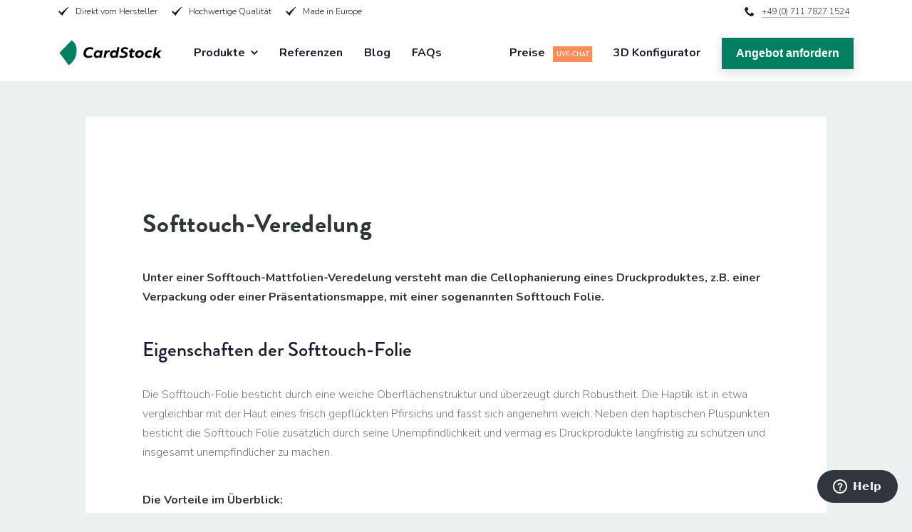

--- FILE ---
content_type: text/html; charset=utf-8
request_url: https://www.cardstock.de/blogs/s/softtouch-veredelung
body_size: 18642
content:

  <!doctype html>
  <!--[if IE 9]> <html class="ie9 no-js" lang="de"> <![endif]-->
  <!-- [if (gt IE 9)|!(IE)]><! -->
  <html class="no-js " lang="de">
    <!-- <![endif] -->

    <head>
      <meta charset="utf-8">
      <meta http-equiv="X-UA-Compatible" content="IE=edge,chrome=1">
      <meta name="viewport" content="width=device-width,height=device-height,initial-scale=1.0">
      <meta name="robots" content="INDEX,FOLLOW">
      <link rel="canonical" href="https://www.cardstock.de/blogs/s/softtouch-veredelung">
      <link rel="apple-touch-icon" sizes="57x57" href="//www.cardstock.de/cdn/shop/t/17/assets/apple-icon-57x57.png?v=174959579383996201371752051211">
      <link rel="apple-touch-icon" sizes="60x60" href="//www.cardstock.de/cdn/shop/t/17/assets/apple-icon-60x60.png?v=144715063433709686261752051212">
      <link rel="apple-touch-icon" sizes="72x72" href="//www.cardstock.de/cdn/shop/t/17/assets/apple-icon-72x72.png?v=73524801417416909871752051213">
      <link rel="apple-touch-icon" sizes="76x76" href="//www.cardstock.de/cdn/shop/t/17/assets/apple-icon-76x76.png?v=154474582976921477011752051214">
      <link rel="apple-touch-icon" sizes="114x114" href="//www.cardstock.de/cdn/shop/t/17/assets/apple-icon-114x114.png?v=128453377395569237941752051206">
      <link rel="apple-touch-icon" sizes="120x120" href="//www.cardstock.de/cdn/shop/t/17/assets/apple-icon-120x120.png?v=8182267184013542631752051207">
      <link rel="apple-touch-icon" sizes="144x144" href="//www.cardstock.de/cdn/shop/t/17/assets/apple-icon-144x144.png?v=184303004199806088321752051208">
      <link rel="apple-touch-icon" sizes="152x152" href="//www.cardstock.de/cdn/shop/t/17/assets/apple-icon-152x152.png?v=108212798776866657641752051209">
      <link rel="apple-touch-icon" sizes="180x180" href="//www.cardstock.de/cdn/shop/t/17/assets/apple-icon-180x180.png?v=31354829949048315391752051210">
      <link rel="icon" type="image/png" sizes="192x192" href="//www.cardstock.de/cdn/shop/t/17/assets/android-icon-192x192.png?v=94887868834237046381752051199">
      <link rel="icon" type="image/png" sizes="32x32" href="//www.cardstock.de/cdn/shop/t/17/assets/favicon-32x32.png?v=105448931492240224961752051256">
      <link rel="icon" type="image/png" sizes="96x96" href="//www.cardstock.de/cdn/shop/t/17/assets/favicon-96x96.png?v=155095326930166651461752051257">
      <link rel="icon" type="image/png" sizes="16x16" href="//www.cardstock.de/cdn/shop/t/17/assets/favicon-16x16.png?v=154606627081007180591752051255">
      <meta name="msapplication-TileColor" content="#ffffff">
      <meta name="msapplication-TileImage" content="//www.cardstock.de/cdn/shop/t/17/assets/ms-icon-144x144.png?v=184303004199806088321752051325">
      <meta name="theme-color" content="#ffffff">

      
      <title>
      Softtouch-Veredelung
      
      
      
      &ndash; cardstock GmbH
      
      </title>

      
        <meta name="description" content="Unter einer Sofftouch-Mattfolien-Veredelung versteht man die Cellophanierung eines Druckproduktes, z.B. einer Verpackung oder einer Präsentationsmappe, mit einer sogenannten Softtouch Folie.  Eigenschaften der Softtouch-Folie Die Sofftouch-Folie besticht durch eine weiche Oberflächenstruktur und überzeugt durch Robusth">
      

        <link href="//www.cardstock.de/cdn/shop/t/17/assets/theme.css?v=57466598456155548521756815906" rel="stylesheet" type="text/css" media="all" />
        <link href="//www.cardstock.de/cdn/shop/t/17/assets/footer.css?v=134338755147702887301753700065" rel="stylesheet" type="text/css" media="all" />
        <link href="//www.cardstock.de/cdn/shop/t/17/assets/howitworks.css?v=2972727199976005091752061023" rel="stylesheet" type="text/css" media="all" />

      

      

      <link rel="preconnect" href="https://fonts.gstatic.com">
      <link
        href="https://fonts.googleapis.com/css2?family=Nunito:wght@300;700&family=Overpass:wght@900&display=swap"
        rel="stylesheet"
      >
      <link rel="stylesheet" href="https://use.typekit.net/zdl3xek.css">

      <script src="https://static.elfsight.com/platform/platform.js" data-use-service-core defer></script>

      <!-- JS PLUGINS -->
      <script src="//www.cardstock.de/cdn/shop/t/17/assets/jquery.min.js?v=55025574662604390011752051298" type="text/javascript"></script>
      <script src="//www.cardstock.de/cdn/shop/t/17/assets/modernizr.min.js?v=130219316978273328971752051322" type="text/javascript"></script>


        <script src="//www.cardstock.de/cdn/shop/t/17/assets/classie.js?v=153030108940701990911752051234" type="text/javascript"></script>
        <script src="//www.cardstock.de/cdn/shop/t/17/assets/dynamics.min.js?v=123561340670737032391752051247" type="text/javascript"></script>
        <script src="//www.cardstock.de/cdn/shop/t/17/assets/flickity.pkgd.min.js?v=29050455941559075411752051259" type="text/javascript"></script>
        <script src="//www.cardstock.de/cdn/shop/t/17/assets/masonry.pkgd.min.js?v=4039799734468568491752051309" type="text/javascript"></script>
        <script src="//www.cardstock.de/cdn/shop/t/17/assets/imagesloaded.js?v=174520591485733311241752051292" type="text/javascript"></script>
        <script src="//www.cardstock.de/cdn/shop/t/17/assets/AnimOnScroll.js?v=177986658019997153611752051205" type="text/javascript"></script>
        <script src="//www.cardstock.de/cdn/shop/t/17/assets/iframeResizer.min.js?v=23816438018933970611752051292" type="text/javascript"></script>
        <script src="//www.cardstock.de/cdn/shop/t/17/assets/uikit.min.js?v=150740046163798920331752051496" type="text/javascript"></script>


      <script>window.performance && window.performance.mark && window.performance.mark('shopify.content_for_header.start');</script><meta id="shopify-digital-wallet" name="shopify-digital-wallet" content="/13299539/digital_wallets/dialog">
<meta name="shopify-checkout-api-token" content="645fd124bb513ef4d519b37da1363d8f">
<meta id="in-context-paypal-metadata" data-shop-id="13299539" data-venmo-supported="false" data-environment="production" data-locale="de_DE" data-paypal-v4="true" data-currency="EUR">
<link rel="alternate" type="application/atom+xml" title="Feed" href="/blogs/s.atom" />
<script async="async" src="/checkouts/internal/preloads.js?locale=de-DE"></script>
<script id="shopify-features" type="application/json">{"accessToken":"645fd124bb513ef4d519b37da1363d8f","betas":["rich-media-storefront-analytics"],"domain":"www.cardstock.de","predictiveSearch":true,"shopId":13299539,"locale":"de"}</script>
<script>var Shopify = Shopify || {};
Shopify.shop = "conformshop.myshopify.com";
Shopify.locale = "de";
Shopify.currency = {"active":"EUR","rate":"1.0"};
Shopify.country = "DE";
Shopify.theme = {"name":"Cardstock 2025 V 0.1","id":179882066187,"schema_name":"Debut","schema_version":"1.1.1","theme_store_id":null,"role":"main"};
Shopify.theme.handle = "null";
Shopify.theme.style = {"id":null,"handle":null};
Shopify.cdnHost = "www.cardstock.de/cdn";
Shopify.routes = Shopify.routes || {};
Shopify.routes.root = "/";</script>
<script type="module">!function(o){(o.Shopify=o.Shopify||{}).modules=!0}(window);</script>
<script>!function(o){function n(){var o=[];function n(){o.push(Array.prototype.slice.apply(arguments))}return n.q=o,n}var t=o.Shopify=o.Shopify||{};t.loadFeatures=n(),t.autoloadFeatures=n()}(window);</script>
<script id="shop-js-analytics" type="application/json">{"pageType":"article"}</script>
<script defer="defer" async type="module" src="//www.cardstock.de/cdn/shopifycloud/shop-js/modules/v2/client.init-shop-cart-sync_e98Ab_XN.de.esm.js"></script>
<script defer="defer" async type="module" src="//www.cardstock.de/cdn/shopifycloud/shop-js/modules/v2/chunk.common_Pcw9EP95.esm.js"></script>
<script defer="defer" async type="module" src="//www.cardstock.de/cdn/shopifycloud/shop-js/modules/v2/chunk.modal_CzmY4ZhL.esm.js"></script>
<script type="module">
  await import("//www.cardstock.de/cdn/shopifycloud/shop-js/modules/v2/client.init-shop-cart-sync_e98Ab_XN.de.esm.js");
await import("//www.cardstock.de/cdn/shopifycloud/shop-js/modules/v2/chunk.common_Pcw9EP95.esm.js");
await import("//www.cardstock.de/cdn/shopifycloud/shop-js/modules/v2/chunk.modal_CzmY4ZhL.esm.js");

  window.Shopify.SignInWithShop?.initShopCartSync?.({"fedCMEnabled":true,"windoidEnabled":true});

</script>
<script id="__st">var __st={"a":13299539,"offset":-39600,"reqid":"29e77b33-ee01-464f-8ce2-bf199d82d406-1769354089","pageurl":"www.cardstock.de\/blogs\/s\/softtouch-veredelung","s":"articles-28341567551","u":"a570946e2206","p":"article","rtyp":"article","rid":28341567551};</script>
<script>window.ShopifyPaypalV4VisibilityTracking = true;</script>
<script id="captcha-bootstrap">!function(){'use strict';const t='contact',e='account',n='new_comment',o=[[t,t],['blogs',n],['comments',n],[t,'customer']],c=[[e,'customer_login'],[e,'guest_login'],[e,'recover_customer_password'],[e,'create_customer']],r=t=>t.map((([t,e])=>`form[action*='/${t}']:not([data-nocaptcha='true']) input[name='form_type'][value='${e}']`)).join(','),a=t=>()=>t?[...document.querySelectorAll(t)].map((t=>t.form)):[];function s(){const t=[...o],e=r(t);return a(e)}const i='password',u='form_key',d=['recaptcha-v3-token','g-recaptcha-response','h-captcha-response',i],f=()=>{try{return window.sessionStorage}catch{return}},m='__shopify_v',_=t=>t.elements[u];function p(t,e,n=!1){try{const o=window.sessionStorage,c=JSON.parse(o.getItem(e)),{data:r}=function(t){const{data:e,action:n}=t;return t[m]||n?{data:e,action:n}:{data:t,action:n}}(c);for(const[e,n]of Object.entries(r))t.elements[e]&&(t.elements[e].value=n);n&&o.removeItem(e)}catch(o){console.error('form repopulation failed',{error:o})}}const l='form_type',E='cptcha';function T(t){t.dataset[E]=!0}const w=window,h=w.document,L='Shopify',v='ce_forms',y='captcha';let A=!1;((t,e)=>{const n=(g='f06e6c50-85a8-45c8-87d0-21a2b65856fe',I='https://cdn.shopify.com/shopifycloud/storefront-forms-hcaptcha/ce_storefront_forms_captcha_hcaptcha.v1.5.2.iife.js',D={infoText:'Durch hCaptcha geschützt',privacyText:'Datenschutz',termsText:'Allgemeine Geschäftsbedingungen'},(t,e,n)=>{const o=w[L][v],c=o.bindForm;if(c)return c(t,g,e,D).then(n);var r;o.q.push([[t,g,e,D],n]),r=I,A||(h.body.append(Object.assign(h.createElement('script'),{id:'captcha-provider',async:!0,src:r})),A=!0)});var g,I,D;w[L]=w[L]||{},w[L][v]=w[L][v]||{},w[L][v].q=[],w[L][y]=w[L][y]||{},w[L][y].protect=function(t,e){n(t,void 0,e),T(t)},Object.freeze(w[L][y]),function(t,e,n,w,h,L){const[v,y,A,g]=function(t,e,n){const i=e?o:[],u=t?c:[],d=[...i,...u],f=r(d),m=r(i),_=r(d.filter((([t,e])=>n.includes(e))));return[a(f),a(m),a(_),s()]}(w,h,L),I=t=>{const e=t.target;return e instanceof HTMLFormElement?e:e&&e.form},D=t=>v().includes(t);t.addEventListener('submit',(t=>{const e=I(t);if(!e)return;const n=D(e)&&!e.dataset.hcaptchaBound&&!e.dataset.recaptchaBound,o=_(e),c=g().includes(e)&&(!o||!o.value);(n||c)&&t.preventDefault(),c&&!n&&(function(t){try{if(!f())return;!function(t){const e=f();if(!e)return;const n=_(t);if(!n)return;const o=n.value;o&&e.removeItem(o)}(t);const e=Array.from(Array(32),(()=>Math.random().toString(36)[2])).join('');!function(t,e){_(t)||t.append(Object.assign(document.createElement('input'),{type:'hidden',name:u})),t.elements[u].value=e}(t,e),function(t,e){const n=f();if(!n)return;const o=[...t.querySelectorAll(`input[type='${i}']`)].map((({name:t})=>t)),c=[...d,...o],r={};for(const[a,s]of new FormData(t).entries())c.includes(a)||(r[a]=s);n.setItem(e,JSON.stringify({[m]:1,action:t.action,data:r}))}(t,e)}catch(e){console.error('failed to persist form',e)}}(e),e.submit())}));const S=(t,e)=>{t&&!t.dataset[E]&&(n(t,e.some((e=>e===t))),T(t))};for(const o of['focusin','change'])t.addEventListener(o,(t=>{const e=I(t);D(e)&&S(e,y())}));const B=e.get('form_key'),M=e.get(l),P=B&&M;t.addEventListener('DOMContentLoaded',(()=>{const t=y();if(P)for(const e of t)e.elements[l].value===M&&p(e,B);[...new Set([...A(),...v().filter((t=>'true'===t.dataset.shopifyCaptcha))])].forEach((e=>S(e,t)))}))}(h,new URLSearchParams(w.location.search),n,t,e,['guest_login'])})(!0,!0)}();</script>
<script integrity="sha256-4kQ18oKyAcykRKYeNunJcIwy7WH5gtpwJnB7kiuLZ1E=" data-source-attribution="shopify.loadfeatures" defer="defer" src="//www.cardstock.de/cdn/shopifycloud/storefront/assets/storefront/load_feature-a0a9edcb.js" crossorigin="anonymous"></script>
<script data-source-attribution="shopify.dynamic_checkout.dynamic.init">var Shopify=Shopify||{};Shopify.PaymentButton=Shopify.PaymentButton||{isStorefrontPortableWallets:!0,init:function(){window.Shopify.PaymentButton.init=function(){};var t=document.createElement("script");t.src="https://www.cardstock.de/cdn/shopifycloud/portable-wallets/latest/portable-wallets.de.js",t.type="module",document.head.appendChild(t)}};
</script>
<script data-source-attribution="shopify.dynamic_checkout.buyer_consent">
  function portableWalletsHideBuyerConsent(e){var t=document.getElementById("shopify-buyer-consent"),n=document.getElementById("shopify-subscription-policy-button");t&&n&&(t.classList.add("hidden"),t.setAttribute("aria-hidden","true"),n.removeEventListener("click",e))}function portableWalletsShowBuyerConsent(e){var t=document.getElementById("shopify-buyer-consent"),n=document.getElementById("shopify-subscription-policy-button");t&&n&&(t.classList.remove("hidden"),t.removeAttribute("aria-hidden"),n.addEventListener("click",e))}window.Shopify?.PaymentButton&&(window.Shopify.PaymentButton.hideBuyerConsent=portableWalletsHideBuyerConsent,window.Shopify.PaymentButton.showBuyerConsent=portableWalletsShowBuyerConsent);
</script>
<script data-source-attribution="shopify.dynamic_checkout.cart.bootstrap">document.addEventListener("DOMContentLoaded",(function(){function t(){return document.querySelector("shopify-accelerated-checkout-cart, shopify-accelerated-checkout")}if(t())Shopify.PaymentButton.init();else{new MutationObserver((function(e,n){t()&&(Shopify.PaymentButton.init(),n.disconnect())})).observe(document.body,{childList:!0,subtree:!0})}}));
</script>
<script id='scb4127' type='text/javascript' async='' src='https://www.cardstock.de/cdn/shopifycloud/privacy-banner/storefront-banner.js'></script><link id="shopify-accelerated-checkout-styles" rel="stylesheet" media="screen" href="https://www.cardstock.de/cdn/shopifycloud/portable-wallets/latest/accelerated-checkout-backwards-compat.css" crossorigin="anonymous">
<style id="shopify-accelerated-checkout-cart">
        #shopify-buyer-consent {
  margin-top: 1em;
  display: inline-block;
  width: 100%;
}

#shopify-buyer-consent.hidden {
  display: none;
}

#shopify-subscription-policy-button {
  background: none;
  border: none;
  padding: 0;
  text-decoration: underline;
  font-size: inherit;
  cursor: pointer;
}

#shopify-subscription-policy-button::before {
  box-shadow: none;
}

      </style>

<script>window.performance && window.performance.mark && window.performance.mark('shopify.content_for_header.end');</script>

      <!-- Start of  Zendesk Widget script -->
      <script
        id="ze-snippet"
        src="https://static.zdassets.com/ekr/snippet.js?key=66010154-05b4-4c6c-83b5-db1da5ecc474"
      ></script>
      <!-- End of  Zendesk Widget script -->

      <!-- Google tag (gtag.js) -->
      <script async src="https://www.googletagmanager.com/gtag/js?id=G-78B5Z5FWFJ"></script>
      <script>
        window.dataLayer = window.dataLayer || [];

        function gtag() {
          dataLayer.push(arguments);
        }
        gtag('js', new Date());

        gtag('config', 'G-78B5Z5FWFJ');
      </script>
    <link href="https://monorail-edge.shopifysvc.com" rel="dns-prefetch">
<script>(function(){if ("sendBeacon" in navigator && "performance" in window) {try {var session_token_from_headers = performance.getEntriesByType('navigation')[0].serverTiming.find(x => x.name == '_s').description;} catch {var session_token_from_headers = undefined;}var session_cookie_matches = document.cookie.match(/_shopify_s=([^;]*)/);var session_token_from_cookie = session_cookie_matches && session_cookie_matches.length === 2 ? session_cookie_matches[1] : "";var session_token = session_token_from_headers || session_token_from_cookie || "";function handle_abandonment_event(e) {var entries = performance.getEntries().filter(function(entry) {return /monorail-edge.shopifysvc.com/.test(entry.name);});if (!window.abandonment_tracked && entries.length === 0) {window.abandonment_tracked = true;var currentMs = Date.now();var navigation_start = performance.timing.navigationStart;var payload = {shop_id: 13299539,url: window.location.href,navigation_start,duration: currentMs - navigation_start,session_token,page_type: "article"};window.navigator.sendBeacon("https://monorail-edge.shopifysvc.com/v1/produce", JSON.stringify({schema_id: "online_store_buyer_site_abandonment/1.1",payload: payload,metadata: {event_created_at_ms: currentMs,event_sent_at_ms: currentMs}}));}}window.addEventListener('pagehide', handle_abandonment_event);}}());</script>
<script id="web-pixels-manager-setup">(function e(e,d,r,n,o){if(void 0===o&&(o={}),!Boolean(null===(a=null===(i=window.Shopify)||void 0===i?void 0:i.analytics)||void 0===a?void 0:a.replayQueue)){var i,a;window.Shopify=window.Shopify||{};var t=window.Shopify;t.analytics=t.analytics||{};var s=t.analytics;s.replayQueue=[],s.publish=function(e,d,r){return s.replayQueue.push([e,d,r]),!0};try{self.performance.mark("wpm:start")}catch(e){}var l=function(){var e={modern:/Edge?\/(1{2}[4-9]|1[2-9]\d|[2-9]\d{2}|\d{4,})\.\d+(\.\d+|)|Firefox\/(1{2}[4-9]|1[2-9]\d|[2-9]\d{2}|\d{4,})\.\d+(\.\d+|)|Chrom(ium|e)\/(9{2}|\d{3,})\.\d+(\.\d+|)|(Maci|X1{2}).+ Version\/(15\.\d+|(1[6-9]|[2-9]\d|\d{3,})\.\d+)([,.]\d+|)( \(\w+\)|)( Mobile\/\w+|) Safari\/|Chrome.+OPR\/(9{2}|\d{3,})\.\d+\.\d+|(CPU[ +]OS|iPhone[ +]OS|CPU[ +]iPhone|CPU IPhone OS|CPU iPad OS)[ +]+(15[._]\d+|(1[6-9]|[2-9]\d|\d{3,})[._]\d+)([._]\d+|)|Android:?[ /-](13[3-9]|1[4-9]\d|[2-9]\d{2}|\d{4,})(\.\d+|)(\.\d+|)|Android.+Firefox\/(13[5-9]|1[4-9]\d|[2-9]\d{2}|\d{4,})\.\d+(\.\d+|)|Android.+Chrom(ium|e)\/(13[3-9]|1[4-9]\d|[2-9]\d{2}|\d{4,})\.\d+(\.\d+|)|SamsungBrowser\/([2-9]\d|\d{3,})\.\d+/,legacy:/Edge?\/(1[6-9]|[2-9]\d|\d{3,})\.\d+(\.\d+|)|Firefox\/(5[4-9]|[6-9]\d|\d{3,})\.\d+(\.\d+|)|Chrom(ium|e)\/(5[1-9]|[6-9]\d|\d{3,})\.\d+(\.\d+|)([\d.]+$|.*Safari\/(?![\d.]+ Edge\/[\d.]+$))|(Maci|X1{2}).+ Version\/(10\.\d+|(1[1-9]|[2-9]\d|\d{3,})\.\d+)([,.]\d+|)( \(\w+\)|)( Mobile\/\w+|) Safari\/|Chrome.+OPR\/(3[89]|[4-9]\d|\d{3,})\.\d+\.\d+|(CPU[ +]OS|iPhone[ +]OS|CPU[ +]iPhone|CPU IPhone OS|CPU iPad OS)[ +]+(10[._]\d+|(1[1-9]|[2-9]\d|\d{3,})[._]\d+)([._]\d+|)|Android:?[ /-](13[3-9]|1[4-9]\d|[2-9]\d{2}|\d{4,})(\.\d+|)(\.\d+|)|Mobile Safari.+OPR\/([89]\d|\d{3,})\.\d+\.\d+|Android.+Firefox\/(13[5-9]|1[4-9]\d|[2-9]\d{2}|\d{4,})\.\d+(\.\d+|)|Android.+Chrom(ium|e)\/(13[3-9]|1[4-9]\d|[2-9]\d{2}|\d{4,})\.\d+(\.\d+|)|Android.+(UC? ?Browser|UCWEB|U3)[ /]?(15\.([5-9]|\d{2,})|(1[6-9]|[2-9]\d|\d{3,})\.\d+)\.\d+|SamsungBrowser\/(5\.\d+|([6-9]|\d{2,})\.\d+)|Android.+MQ{2}Browser\/(14(\.(9|\d{2,})|)|(1[5-9]|[2-9]\d|\d{3,})(\.\d+|))(\.\d+|)|K[Aa][Ii]OS\/(3\.\d+|([4-9]|\d{2,})\.\d+)(\.\d+|)/},d=e.modern,r=e.legacy,n=navigator.userAgent;return n.match(d)?"modern":n.match(r)?"legacy":"unknown"}(),u="modern"===l?"modern":"legacy",c=(null!=n?n:{modern:"",legacy:""})[u],f=function(e){return[e.baseUrl,"/wpm","/b",e.hashVersion,"modern"===e.buildTarget?"m":"l",".js"].join("")}({baseUrl:d,hashVersion:r,buildTarget:u}),m=function(e){var d=e.version,r=e.bundleTarget,n=e.surface,o=e.pageUrl,i=e.monorailEndpoint;return{emit:function(e){var a=e.status,t=e.errorMsg,s=(new Date).getTime(),l=JSON.stringify({metadata:{event_sent_at_ms:s},events:[{schema_id:"web_pixels_manager_load/3.1",payload:{version:d,bundle_target:r,page_url:o,status:a,surface:n,error_msg:t},metadata:{event_created_at_ms:s}}]});if(!i)return console&&console.warn&&console.warn("[Web Pixels Manager] No Monorail endpoint provided, skipping logging."),!1;try{return self.navigator.sendBeacon.bind(self.navigator)(i,l)}catch(e){}var u=new XMLHttpRequest;try{return u.open("POST",i,!0),u.setRequestHeader("Content-Type","text/plain"),u.send(l),!0}catch(e){return console&&console.warn&&console.warn("[Web Pixels Manager] Got an unhandled error while logging to Monorail."),!1}}}}({version:r,bundleTarget:l,surface:e.surface,pageUrl:self.location.href,monorailEndpoint:e.monorailEndpoint});try{o.browserTarget=l,function(e){var d=e.src,r=e.async,n=void 0===r||r,o=e.onload,i=e.onerror,a=e.sri,t=e.scriptDataAttributes,s=void 0===t?{}:t,l=document.createElement("script"),u=document.querySelector("head"),c=document.querySelector("body");if(l.async=n,l.src=d,a&&(l.integrity=a,l.crossOrigin="anonymous"),s)for(var f in s)if(Object.prototype.hasOwnProperty.call(s,f))try{l.dataset[f]=s[f]}catch(e){}if(o&&l.addEventListener("load",o),i&&l.addEventListener("error",i),u)u.appendChild(l);else{if(!c)throw new Error("Did not find a head or body element to append the script");c.appendChild(l)}}({src:f,async:!0,onload:function(){if(!function(){var e,d;return Boolean(null===(d=null===(e=window.Shopify)||void 0===e?void 0:e.analytics)||void 0===d?void 0:d.initialized)}()){var d=window.webPixelsManager.init(e)||void 0;if(d){var r=window.Shopify.analytics;r.replayQueue.forEach((function(e){var r=e[0],n=e[1],o=e[2];d.publishCustomEvent(r,n,o)})),r.replayQueue=[],r.publish=d.publishCustomEvent,r.visitor=d.visitor,r.initialized=!0}}},onerror:function(){return m.emit({status:"failed",errorMsg:"".concat(f," has failed to load")})},sri:function(e){var d=/^sha384-[A-Za-z0-9+/=]+$/;return"string"==typeof e&&d.test(e)}(c)?c:"",scriptDataAttributes:o}),m.emit({status:"loading"})}catch(e){m.emit({status:"failed",errorMsg:(null==e?void 0:e.message)||"Unknown error"})}}})({shopId: 13299539,storefrontBaseUrl: "https://www.cardstock.de",extensionsBaseUrl: "https://extensions.shopifycdn.com/cdn/shopifycloud/web-pixels-manager",monorailEndpoint: "https://monorail-edge.shopifysvc.com/unstable/produce_batch",surface: "storefront-renderer",enabledBetaFlags: ["2dca8a86"],webPixelsConfigList: [{"id":"1894744331","configuration":"{\"config\":\"{\\\"google_tag_ids\\\":[\\\"G-78B5Z5FWFJ\\\"],\\\"target_country\\\":\\\"ZZ\\\",\\\"gtag_events\\\":[{\\\"type\\\":\\\"begin_checkout\\\",\\\"action_label\\\":\\\"G-78B5Z5FWFJ\\\"},{\\\"type\\\":\\\"search\\\",\\\"action_label\\\":\\\"G-78B5Z5FWFJ\\\"},{\\\"type\\\":\\\"view_item\\\",\\\"action_label\\\":\\\"G-78B5Z5FWFJ\\\"},{\\\"type\\\":\\\"purchase\\\",\\\"action_label\\\":\\\"G-78B5Z5FWFJ\\\"},{\\\"type\\\":\\\"page_view\\\",\\\"action_label\\\":\\\"G-78B5Z5FWFJ\\\"},{\\\"type\\\":\\\"add_payment_info\\\",\\\"action_label\\\":\\\"G-78B5Z5FWFJ\\\"},{\\\"type\\\":\\\"add_to_cart\\\",\\\"action_label\\\":\\\"G-78B5Z5FWFJ\\\"}],\\\"enable_monitoring_mode\\\":false}\"}","eventPayloadVersion":"v1","runtimeContext":"OPEN","scriptVersion":"b2a88bafab3e21179ed38636efcd8a93","type":"APP","apiClientId":1780363,"privacyPurposes":[],"dataSharingAdjustments":{"protectedCustomerApprovalScopes":["read_customer_address","read_customer_email","read_customer_name","read_customer_personal_data","read_customer_phone"]}},{"id":"shopify-app-pixel","configuration":"{}","eventPayloadVersion":"v1","runtimeContext":"STRICT","scriptVersion":"0450","apiClientId":"shopify-pixel","type":"APP","privacyPurposes":["ANALYTICS","MARKETING"]},{"id":"shopify-custom-pixel","eventPayloadVersion":"v1","runtimeContext":"LAX","scriptVersion":"0450","apiClientId":"shopify-pixel","type":"CUSTOM","privacyPurposes":["ANALYTICS","MARKETING"]}],isMerchantRequest: false,initData: {"shop":{"name":"cardstock GmbH","paymentSettings":{"currencyCode":"EUR"},"myshopifyDomain":"conformshop.myshopify.com","countryCode":"DE","storefrontUrl":"https:\/\/www.cardstock.de"},"customer":null,"cart":null,"checkout":null,"productVariants":[],"purchasingCompany":null},},"https://www.cardstock.de/cdn","fcfee988w5aeb613cpc8e4bc33m6693e112",{"modern":"","legacy":""},{"shopId":"13299539","storefrontBaseUrl":"https:\/\/www.cardstock.de","extensionBaseUrl":"https:\/\/extensions.shopifycdn.com\/cdn\/shopifycloud\/web-pixels-manager","surface":"storefront-renderer","enabledBetaFlags":"[\"2dca8a86\"]","isMerchantRequest":"false","hashVersion":"fcfee988w5aeb613cpc8e4bc33m6693e112","publish":"custom","events":"[[\"page_viewed\",{}]]"});</script><script>
  window.ShopifyAnalytics = window.ShopifyAnalytics || {};
  window.ShopifyAnalytics.meta = window.ShopifyAnalytics.meta || {};
  window.ShopifyAnalytics.meta.currency = 'EUR';
  var meta = {"page":{"pageType":"article","resourceType":"article","resourceId":28341567551,"requestId":"29e77b33-ee01-464f-8ce2-bf199d82d406-1769354089"}};
  for (var attr in meta) {
    window.ShopifyAnalytics.meta[attr] = meta[attr];
  }
</script>
<script class="analytics">
  (function () {
    var customDocumentWrite = function(content) {
      var jquery = null;

      if (window.jQuery) {
        jquery = window.jQuery;
      } else if (window.Checkout && window.Checkout.$) {
        jquery = window.Checkout.$;
      }

      if (jquery) {
        jquery('body').append(content);
      }
    };

    var hasLoggedConversion = function(token) {
      if (token) {
        return document.cookie.indexOf('loggedConversion=' + token) !== -1;
      }
      return false;
    }

    var setCookieIfConversion = function(token) {
      if (token) {
        var twoMonthsFromNow = new Date(Date.now());
        twoMonthsFromNow.setMonth(twoMonthsFromNow.getMonth() + 2);

        document.cookie = 'loggedConversion=' + token + '; expires=' + twoMonthsFromNow;
      }
    }

    var trekkie = window.ShopifyAnalytics.lib = window.trekkie = window.trekkie || [];
    if (trekkie.integrations) {
      return;
    }
    trekkie.methods = [
      'identify',
      'page',
      'ready',
      'track',
      'trackForm',
      'trackLink'
    ];
    trekkie.factory = function(method) {
      return function() {
        var args = Array.prototype.slice.call(arguments);
        args.unshift(method);
        trekkie.push(args);
        return trekkie;
      };
    };
    for (var i = 0; i < trekkie.methods.length; i++) {
      var key = trekkie.methods[i];
      trekkie[key] = trekkie.factory(key);
    }
    trekkie.load = function(config) {
      trekkie.config = config || {};
      trekkie.config.initialDocumentCookie = document.cookie;
      var first = document.getElementsByTagName('script')[0];
      var script = document.createElement('script');
      script.type = 'text/javascript';
      script.onerror = function(e) {
        var scriptFallback = document.createElement('script');
        scriptFallback.type = 'text/javascript';
        scriptFallback.onerror = function(error) {
                var Monorail = {
      produce: function produce(monorailDomain, schemaId, payload) {
        var currentMs = new Date().getTime();
        var event = {
          schema_id: schemaId,
          payload: payload,
          metadata: {
            event_created_at_ms: currentMs,
            event_sent_at_ms: currentMs
          }
        };
        return Monorail.sendRequest("https://" + monorailDomain + "/v1/produce", JSON.stringify(event));
      },
      sendRequest: function sendRequest(endpointUrl, payload) {
        // Try the sendBeacon API
        if (window && window.navigator && typeof window.navigator.sendBeacon === 'function' && typeof window.Blob === 'function' && !Monorail.isIos12()) {
          var blobData = new window.Blob([payload], {
            type: 'text/plain'
          });

          if (window.navigator.sendBeacon(endpointUrl, blobData)) {
            return true;
          } // sendBeacon was not successful

        } // XHR beacon

        var xhr = new XMLHttpRequest();

        try {
          xhr.open('POST', endpointUrl);
          xhr.setRequestHeader('Content-Type', 'text/plain');
          xhr.send(payload);
        } catch (e) {
          console.log(e);
        }

        return false;
      },
      isIos12: function isIos12() {
        return window.navigator.userAgent.lastIndexOf('iPhone; CPU iPhone OS 12_') !== -1 || window.navigator.userAgent.lastIndexOf('iPad; CPU OS 12_') !== -1;
      }
    };
    Monorail.produce('monorail-edge.shopifysvc.com',
      'trekkie_storefront_load_errors/1.1',
      {shop_id: 13299539,
      theme_id: 179882066187,
      app_name: "storefront",
      context_url: window.location.href,
      source_url: "//www.cardstock.de/cdn/s/trekkie.storefront.8d95595f799fbf7e1d32231b9a28fd43b70c67d3.min.js"});

        };
        scriptFallback.async = true;
        scriptFallback.src = '//www.cardstock.de/cdn/s/trekkie.storefront.8d95595f799fbf7e1d32231b9a28fd43b70c67d3.min.js';
        first.parentNode.insertBefore(scriptFallback, first);
      };
      script.async = true;
      script.src = '//www.cardstock.de/cdn/s/trekkie.storefront.8d95595f799fbf7e1d32231b9a28fd43b70c67d3.min.js';
      first.parentNode.insertBefore(script, first);
    };
    trekkie.load(
      {"Trekkie":{"appName":"storefront","development":false,"defaultAttributes":{"shopId":13299539,"isMerchantRequest":null,"themeId":179882066187,"themeCityHash":"16873552692798982463","contentLanguage":"de","currency":"EUR","eventMetadataId":"15b73368-a87e-4324-9b5b-b5abe7bb403f"},"isServerSideCookieWritingEnabled":true,"monorailRegion":"shop_domain","enabledBetaFlags":["65f19447"]},"Session Attribution":{},"S2S":{"facebookCapiEnabled":false,"source":"trekkie-storefront-renderer","apiClientId":580111}}
    );

    var loaded = false;
    trekkie.ready(function() {
      if (loaded) return;
      loaded = true;

      window.ShopifyAnalytics.lib = window.trekkie;

      var originalDocumentWrite = document.write;
      document.write = customDocumentWrite;
      try { window.ShopifyAnalytics.merchantGoogleAnalytics.call(this); } catch(error) {};
      document.write = originalDocumentWrite;

      window.ShopifyAnalytics.lib.page(null,{"pageType":"article","resourceType":"article","resourceId":28341567551,"requestId":"29e77b33-ee01-464f-8ce2-bf199d82d406-1769354089","shopifyEmitted":true});

      var match = window.location.pathname.match(/checkouts\/(.+)\/(thank_you|post_purchase)/)
      var token = match? match[1]: undefined;
      if (!hasLoggedConversion(token)) {
        setCookieIfConversion(token);
        
      }
    });


        var eventsListenerScript = document.createElement('script');
        eventsListenerScript.async = true;
        eventsListenerScript.src = "//www.cardstock.de/cdn/shopifycloud/storefront/assets/shop_events_listener-3da45d37.js";
        document.getElementsByTagName('head')[0].appendChild(eventsListenerScript);

})();</script>
<script
  defer
  src="https://www.cardstock.de/cdn/shopifycloud/perf-kit/shopify-perf-kit-3.0.4.min.js"
  data-application="storefront-renderer"
  data-shop-id="13299539"
  data-render-region="gcp-us-east1"
  data-page-type="article"
  data-theme-instance-id="179882066187"
  data-theme-name="Debut"
  data-theme-version="1.1.1"
  data-monorail-region="shop_domain"
  data-resource-timing-sampling-rate="10"
  data-shs="true"
  data-shs-beacon="true"
  data-shs-export-with-fetch="true"
  data-shs-logs-sample-rate="1"
  data-shs-beacon-endpoint="https://www.cardstock.de/api/collect"
></script>
</head>

    <body class="template-article">
      


<div id="PageContainer">

      <div id="shopify-section-header" class="shopify-section"><div class="topheader">
  <div class="topheader-grid clear">
    <div class="topheader-phone">
      <div class="elfsight-app-2e803645-2dcc-4535-a896-ed7b601c1a05" data-elfsight-app-lazy></div>
    </div>

    <div class="topheader-phone">
      <svg class="topheadersvg" version="1.1" xmlns="http://www.w3.org/2000/svg" viewBox="0 0 512 512">
        <path d="M352 320c-32 32-32 64-64 64s-64-32-96-64-64-64-64-96 32-32 64-64-64-128-96-128-96 96-96 96c0 64 65.75 193.75 128 256s192 128 256 128c0 0 96-64 96-96s-96-128-128-96z"></path>
      </svg>
      <a href="tel:+4971178271524">+49 (0) 711 7827 1524</a>
    </div>

    <div class="topheader-usp usp-1">
      <svg class="topheadersvg" version="1.1" xmlns="http://www.w3.org/2000/svg" viewBox="0 0 16 16">
        <path d="M15.36 1c-5.227 3.956-10.239 9.247-10.239 9.247l-3.612-3.247-1.509 1.537c1.485 1.395 4.924 5.081 6.088 6.463 3.275-5.472 6.679-9.552 9.912-13.284l-0.64-0.716z"></path>
      </svg>
      <span>Direkt vom Hersteller</span>
    </div>

    <div class="topheader-usp usp-1">
      <svg class="topheadersvg" version="1.1" xmlns="http://www.w3.org/2000/svg" viewBox="0 0 16 16">
        <path d="M15.36 1c-5.227 3.956-10.239 9.247-10.239 9.247l-3.612-3.247-1.509 1.537c1.485 1.395 4.924 5.081 6.088 6.463 3.275-5.472 6.679-9.552 9.912-13.284l-0.64-0.716z"></path>
      </svg>
      <span>Hochwertige Qualität</span>
    </div>

    <div class="topheader-usp usp-2">
      <svg class="topheadersvg" version="1.1" xmlns="http://www.w3.org/2000/svg" viewBox="0 0 16 16">
        <path d="M15.36 1c-5.227 3.956-10.239 9.247-10.239 9.247l-3.612-3.247-1.509 1.537c1.485 1.395 4.924 5.081 6.088 6.463 3.275-5.472 6.679-9.552 9.912-13.284l-0.64-0.716z"></path>
      </svg>
      <span>Made in Europe</span>
    </div>
  </div>
</div>

<header>
  <div id="HeaderContainer">
    <nav itemscope="itemscope" itemtype="https://schema.org/SiteNavigationElement" aria-label="Main Navigation">
      <a href="/" id="logo">
        <svg role="img" version="1.1" x="0px" y="0px" viewBox="0 0 115.6 31">
          <g>
          <g>
          <path class="st0" d="M36.9,19.8c-1.1,0.9-2.5,1.4-4.2,1.4c-4.2,0-6.2-2.2-5.5-6.1c0.6-3.5,3.1-5.6,7-5.6c1.9,0,3.1,0.5,4,1.2
          l-1.6,1.7c-0.6-0.5-1.2-0.8-2.4-0.8c-2.4,0-3.9,1.3-4.3,3.8c-0.4,2.2,0.5,3.7,3,3.7c1.2,0,2.2-0.4,2.9-0.8L36.9,19.8z"></path>
          <path class="st0" d="M44.4,21l-0.1-1c-0.7,0.7-1.6,1.2-2.7,1.2c-2,0-3.8-1.4-3.3-4.4c0.5-2.6,2.7-4,4.6-4c1.1,0,2,0.4,2.5,1.2
          l0.4-1h2.1L46.5,21H44.4z M42.5,19.1c1.4,0,2.2-0.9,2.4-2.1c0.2-1.4-0.4-2.1-1.7-2.1c-1.3,0-2.3,0.8-2.5,2.1
          C40.5,18.3,41.1,19.1,42.5,19.1z"></path>
          <path class="st0" d="M52.2,13l0.2,1.3c0.5-0.9,1.4-1.5,2.5-1.5c0.3,0,0.7,0.1,1,0.2l-0.6,2c-0.3-0.1-0.6-0.1-0.8-0.1
          c-1.3,0-2.4,1.1-2.8,3.4L51.2,21h-2.4l1.4-8H52.2z"></path>
          <path class="st0" d="M66,9.4l-2,11.6h-2.1l-0.1-0.9c-0.6,0.6-1.5,1-2.8,1c-2.4,0-3.6-2-3.2-4.5c0.4-2.3,2.1-3.9,4.6-3.9
          c1.2,0,1.9,0.4,2.5,1l0.8-4.3H66z M59.9,19.1c1.3,0,2.2-0.9,2.4-2.1c0.2-1.3-0.5-2.1-1.7-2.1c-1.4,0-2.2,1-2.4,2.1
          C58,18.1,58.6,19.1,59.9,19.1z"></path>
          <path class="st0" d="M74.8,17.9c-0.5,2.5-2.8,3.3-5,3.3c-2.2,0-3.5-0.5-4.2-0.9l1.1-1.8c0.7,0.4,1.8,0.7,3,0.7
          c1.4,0,2.5-0.5,2.7-1.5c0.4-2.3-5.5-1.1-4.8-5.2c0.4-2.3,2.6-3,4.5-3c1.6,0,2.9,0.5,3.7,1.1l-1.3,1.6c-0.6-0.4-1.3-0.7-2.3-0.7
          c-1.2,0-2,0.4-2.1,1.2C69.7,14.8,75.5,13.6,74.8,17.9z"></path>
          <path class="st0" d="M76.6,13H78l0.3-2h2.4l-0.3,2h2.2l-0.4,2H80l-0.5,2.8c-0.2,1.1,0.2,1.5,0.9,1.5c0.4,0,0.7,0,1.1-0.2l-0.1,1.8
          c-0.6,0.2-1.1,0.3-1.8,0.3c-2.2,0-3-1.1-2.6-3.7l0.5-2.6h-1.4L76.6,13z"></path>
          <path class="st0" d="M88.1,12.8c3,0,4.6,1.8,4.1,4.4c-0.4,2.3-2.4,4-5.1,4c-3,0-4.6-1.9-4.1-4.5C83.5,14.4,85.5,12.8,88.1,12.8z
          M88.1,14.9c-1.4,0-2.3,0.9-2.5,2.1c-0.2,1.2,0.3,2.2,1.7,2.2c1.3,0,2.3-1,2.5-2.2C90,15.8,89.4,14.9,88.1,14.9z"></path>
          <path class="st0" d="M97.8,19.1c0.6,0,1.4-0.2,1.9-0.5l1.1,1.3c-0.9,0.9-1.9,1.3-3.2,1.3c-2.8,0-4.5-1.5-4-4.5
          c0.5-2.6,2.5-3.9,4.9-3.9c1.7,0,2.6,0.5,3.3,1.3l-1.6,1.3c-0.3-0.3-1-0.5-1.6-0.5c-1.3,0-2.3,0.7-2.5,2.1
          C95.7,18.3,96.4,19.1,97.8,19.1z"></path>
          <path class="st0" d="M107.9,16.5l2.9,4.6h-2.7l-2.1-3l-1.2,1l-0.3,2h-2.4l2-11.6h2.4l-1.2,6.6l3.8-3.1h2.8L107.9,16.5z"></path>
          </g>
          <g>
          <g>
          <path class="st1" d="M14.3,1.9L1.1,15.6l10,13.5c4.3-2.9,7.4-7.3,8.3-12.5C20.6,10.2,18.7,5,14.3,1.9z"></path>
          </g>
          </g>
          </g>
        </svg>
      </a>

      <ul class="nav_list nav_left">
        <li class="nav_item">
          <button id="nav_button" type="button" itemprop="name" class="nav_button" href="#">
            Produkte
            <svg class="nav_button_arrow" viewBox="0 0 10.289 6.563">
              <path d="M5.212 6.563L0 1.423 1.404 0l3.788 3.735L8.865.01l1.424 1.404"></path>
            </svg>
          </button>

          <div id="nav_pop" class="nav_pop clear">
            <div class="nav_pop-list clear">
              <div class="row">
                <ul>
                  <li class="list-head">Mappen</li>
                  <li>
                    
                    <a
                      itemprop="name"
                      class="list-item"
                      data-image="//www.cardstock.de/cdn/shop/t/17/assets/c-praesentationsmappen.jpg?v=18143597804037293341753778700"
                      href="/collections/hochwertige-praesentationsmappen"
                      >Präsentationsmappen</a
                    >
                  </li>
                  <li>
                    <a
                      itemprop="name"
                      class="list-item"
                      data-image="//www.cardstock.de/cdn/shop/t/17/assets/c-angebotsmappen.jpg?v=65623268782558431341753778505"
                      href="/collections/angebotsmappen"
                      >Angebotsmappen</a
                    >
                  </li>
                  <li>
                    <a
                      itemprop="name"
                      class="list-item"
                      data-image="//www.cardstock.de/cdn/shop/t/17/assets/c-tagungsmappen.jpg?v=89013826884779241111753778856"
                      href="/collections/tagungsmappen"
                      >Tagungs- & Konferenzmappen</a
                    >
                  </li>
                  <li>
                    <a
                      itemprop="name"
                      class="list-item"
                      data-image="//www.cardstock.de/cdn/shop/t/17/assets/c-urkundenmappen.jpg?v=54109603022208693241753779813"
                      href="/collections/urkundenmappen"
                      >Urkunden- & Zertifikatsmappen</a
                    >
                  </li>
                  <li>
                    <a
                      itemprop="name"
                      class="list-item"
                      data-image="//www.cardstock.de/cdn/shop/t/17/assets/c-vertragsmappen.jpg?v=176445973092897716951753778897"
                      href="/collections/vertragsmappen"
                      >Vertragsmappen</a
                    >
                  </li>
                  <li>
                    <a
                      itemprop="name"
                      class="list-item"
                      data-image="//www.cardstock.de/cdn/shop/t/17/assets/c-mustermappen.jpg?v=147521713525873344091753778640"
                      href="/collections/mustermappen"
                      >Mustermappen mit Schauminlay</a
                    >
                  </li>
                  <li>
                    <a
                      itemprop="name"
                      class="list-item"
                      data-image="//www.cardstock.de/cdn/shop/t/17/assets/c-hotelmappen.jpg?v=168208322309790524351753778579"
                      href="/collections/hotelmappen"
                      >Hotelmappen</a
                    >
                  </li>
                  <li>
                    <a
                      itemprop="name"
                      class="list-item"
                      data-image="//www.cardstock.de/cdn/shop/t/17/assets/c-kondolenzmappen.jpg?v=123102562288416220101753778607"
                      href="/collections/kondolenzmappen"
                      >Kondolenzmappen</a
                    >
                  </li>
                  <li>
                    <a
                      itemprop="name"
                      class="list-item"
                      data-image="//www.cardstock.de/cdn/shop/t/17/assets/c-schreibmappen.jpg?v=123277816922851724771753778802"
                      href="/collections/schreibmappen-bedrucken"
                      >Schreibmappen</a
                    >
                  </li>
                  <li>
                    <a
                      itemprop="name"
                      class="list-item"
                      data-image="//www.cardstock.de/cdn/shop/t/17/assets/c-schnellhefter.jpg?v=125509381246226277881753778792"
                      href="/collections/schnellhefter-bedrucken"
                      >Schnellhefter</a
                    >
                  </li>
                  <li>
                    <a
                      itemprop="name"
                      class="list-item"
                      data-image="//www.cardstock.de/cdn/shop/t/17/assets/c-sammelmappen.jpg?v=47320665682315536141753778749"
                      href="/collections/sammelmappen-bedrucken"
                      >Sammelmappen</a
                    >
                  </li>
                </ul>
              </div>
              <div class="row">
                <ul>
                  <li class="list-head">Ordner</li>
                  <li>
                    <a
                      itemprop="name"
                      class="list-item"
                      data-image="//www.cardstock.de/cdn/shop/t/17/assets/c-ringordner.jpg?v=179935192151545451781753778738"
                      href="/collections/ringordner-bedrucken"
                      >Ringordner</a
                    >
                  </li>
                  <li>
                    <a
                      itemprop="name"
                      class="list-item"
                      data-image="//www.cardstock.de/cdn/shop/t/17/assets/c-magnetordner.jpg?v=158044531811115079451753778630"
                      href="/collections/geschlossener-ordner-mit-magnetverschluss"
                      >Magnetordner</a
                    >
                  </li>
                  <li>
                    <a
                      itemprop="name"
                      class="list-item"
                      data-image="//www.cardstock.de/cdn/shop/t/17/assets/c-hebelordner.jpg?v=73008708448185456291753780109"
                      href="/collections/hochwertige-ordner-mit-hebelmechanik"
                      >Ordner mit Hebelmechanik</a
                    >
                  </li>
                  <li>
                    <a
                      itemprop="name"
                      class="list-item"
                      data-image="//www.cardstock.de/cdn/shop/t/17/assets/c-register.jpg?v=91507196723736251761753778725"
                      href="/collections/register-bedrucken"
                      >Register</a
                    >
                  </li>
                </ul>
              </div>
              <div class="row">
                <ul>
                  <li class="list-head">Verpackungen</li>

                  <li>
                    <a
                      itemprop="name"
                      class="list-item"
                      data-image="//www.cardstock.de/cdn/shop/t/17/assets/c-magnetboxen.jpg?v=133289780122390935221753778618"
                      href="https://www.cardstock-verpackungen.de/pages/magnetboxen"
                      >Magnetboxen</a
                    >
                  </li>
                  <li>
                    <a
                      itemprop="name"
                      class="list-item"
                      data-image="//www.cardstock.de/cdn/shop/t/17/assets/c-produktverpackungen.jpg?v=149836668219282956691753778711"
                      href="https://www.cardstock-verpackungen.de/pages/produktverpackungen"
                      >Produktverpackungen</a
                    >
                  </li>
                  <li>
                    <a
                      itemprop="name"
                      class="list-item"
                      data-image="//www.cardstock.de/cdn/shop/t/17/assets/c-praesentationsbox.jpg?v=50597712507915856491753778665"
                      href="https://www.cardstock-verpackungen.de/pages/praesentationsbox"
                      >Präsentationsboxen</a
                    >
                  </li>
                  <li>
                    <a
                      itemprop="name"
                      class="list-item"
                      data-image="//www.cardstock.de/cdn/shop/t/17/assets/c-geschenkverpackungen.jpg?v=16082038476607230021753778555"
                      href="https://www.cardstock-verpackungen.de/pages/geschenkverpackungen"
                      >Geschenkverpackungen</a
                    >
                  </li>
                  <li>
                    <a
                      itemprop="name"
                      class="list-item"
                      data-image="//www.cardstock.de/cdn/shop/t/17/assets/c-schachteln-mit-deckel.jpg?v=97187468432533562581753778763"
                      href="https://www.cardstock-verpackungen.de/pages/schachteln-mit-deckel"
                      >Schachteln mit Deckel</a
                    >
                  </li>
                  <li>
                    <a
                      itemprop="name"
                      class="list-item"
                      data-image="//www.cardstock.de/cdn/shop/t/17/assets/c-schiebeschachteln.jpg?v=36307069462795792281753778775"
                      href="https://www.cardstock-verpackungen.de/pages/schiebeschachteln"
                      >Schiebeschachteln</a
                    >
                  </li>
                  <li>
                    <a
                      itemprop="name"
                      class="list-item"
                      data-image="//www.cardstock.de/cdn/shop/t/17/assets/c-flaschenverpackungen.jpg?v=170719949483266371951753778543"
                      href="https://www.cardstock-verpackungen.de/pages/flaschenverpackungen"
                      >Flaschenverpackungen</a
                    >
                  </li>
                  <li class="first-head">
                    <a
                      itemprop="name"
                      class="list-item"
                      data-image="//www.cardstock.de/cdn/shop/t/17/assets/c-verpackungen.jpg?v=96410866675044340151753778884"
                      href="https://www.cardstock-verpackungen.de/"
                      >Alle Verpackungen</a
                    >
                  </li>
                </ul>
              </div>

              <div class="row">
                <ul>
                  <li class="list-head">Weitere Themen</li>
                  <li class="first-head">
                    <a
                      itemprop="name"
                      class="list-item"
                      data-image="//www.cardstock.de/cdn/shop/t/17/assets/c-schuber.jpg?v=78416522655240764791753778815"
                      href="/collections/schuber"
                      >Schuber</a
                    >
                  </li>
                  <li>
                    <a
                      itemprop="name"
                      class="list-item"
                      data-image="//www.cardstock.de/cdn/shop/t/17/assets/c-stehsammler.jpg?v=181401739069638723361753778839"
                      href="/collections/stehsammler"
                      >Stehsammler</a
                    >
                  </li>
                  <li>
                    <a
                      itemprop="name"
                      class="list-item"
                      data-image="//www.cardstock.de/cdn/shop/t/17/assets/c-praesentationskoffer.jpg?v=77931972154427020401753778680"
                      href="/collections/praesentationskoffer"
                      >Präsentationskoffer</a
                    >
                  </li>
                  <li>
                    <a
                      itemprop="name"
                      class="list-item"
                      data-image="//www.cardstock.de/cdn/shop/t/17/assets/c-notizbuecher.jpg?v=121570422910538702301753778653"
                      href="/collections/notizbuecher-bedrucken"
                      >Notizbücher</a
                    >
                  </li>
                  <li>
                    <a
                      itemprop="name"
                      class="list-item"
                      data-image="//www.cardstock.de/cdn/shop/t/17/assets/c-klemmbretter.jpg?v=12224104652523801811753778593"
                      href="/collections/klemmbretter"
                      >Klemmbretter</a
                    >
                  </li>
                </ul>
              </div>
            </div>
            <div class="nav_pop-img">
              <img src="//www.cardstock.de/cdn/shop/t/17/assets/c-default.jpg?v=133291062506900466261753778529">
            </div>
          </div>
        </li>

        <li class="nav_item nav_item_hideresp_3">
          <a itemprop="name" class="nav_link" href="/pages/ueber-uns">Über uns</a>
        </li>

        <li class="nav_item nav_item_hideresp_2">
          <a itemprop="name" class="nav_link" href="/pages/service">Service</a>
        </li>
        <li class="nav_item"><a itemprop="name" class="nav_link" href="/pages/inspiration">Referenzen</a></li>
        <li class="nav_item"><a itemprop="name" class="nav_link" href="/blogs/blog">Blog</a></li>
        <li class="nav_item"><a itemprop="name" class="nav_link" href="/pages/faq">FAQs</a></li>
      </ul>

      <ul class="nav_list nav_right">
        <li class="nav_item nav_item_hideresp_1">
          <a itemprop="name" class="nav_link" href="javascript:zE.activate();"
            >Preise <span id="headerbadge">Live-Chat</span></a
          >
        </li>
        <li class="nav_item"><a itemprop="name" class="nav_link" href="/pages/configurator">3D Konfigurator</a></li>
        <li class="nav_item">
          <a itemprop="name" class="marketing-button" href="/pages/individuelle-anfrage">Angebot anfordern</a>
        </li>
      </ul>

      <button name="button" type="button" id="open_rsnav">
        <svg xmlns="http://www.w3.org/2000/svg" viewBox="0 0 20 20">
          <path d="M19 11H1c-.552 0-1-.447-1-1s.448-1 1-1h18c.552 0 1 .447 1 1s-.448 1-1 1zm0-7H1c-.552 0-1-.447-1-1s.448-1 1-1h18c.552 0 1 .447 1 1s-.448 1-1 1zm0 14H1c-.552 0-1-.447-1-1s.448-1 1-1h18c.552 0 1 .447 1 1s-.448 1-1 1z"></path>
        </svg>
      </button>
    </nav>
  </div>

  <!-- resp navigation -->
  <div id="rsnav" class="">
    <div class="rsnav_inner">
      <div class="rsnav_inner_top">
        <a href="/" class="rsnav_inner_logo">
          <svg role="img" version="1.1" x="0px" y="0px" viewBox="0 0 115.6 31">
            <g>
            <g>
            <path class="st0" d="M36.9,19.8c-1.1,0.9-2.5,1.4-4.2,1.4c-4.2,0-6.2-2.2-5.5-6.1c0.6-3.5,3.1-5.6,7-5.6c1.9,0,3.1,0.5,4,1.2
            l-1.6,1.7c-0.6-0.5-1.2-0.8-2.4-0.8c-2.4,0-3.9,1.3-4.3,3.8c-0.4,2.2,0.5,3.7,3,3.7c1.2,0,2.2-0.4,2.9-0.8L36.9,19.8z"></path>
            <path class="st0" d="M44.4,21l-0.1-1c-0.7,0.7-1.6,1.2-2.7,1.2c-2,0-3.8-1.4-3.3-4.4c0.5-2.6,2.7-4,4.6-4c1.1,0,2,0.4,2.5,1.2
            l0.4-1h2.1L46.5,21H44.4z M42.5,19.1c1.4,0,2.2-0.9,2.4-2.1c0.2-1.4-0.4-2.1-1.7-2.1c-1.3,0-2.3,0.8-2.5,2.1
            C40.5,18.3,41.1,19.1,42.5,19.1z"></path>
            <path class="st0" d="M52.2,13l0.2,1.3c0.5-0.9,1.4-1.5,2.5-1.5c0.3,0,0.7,0.1,1,0.2l-0.6,2c-0.3-0.1-0.6-0.1-0.8-0.1
            c-1.3,0-2.4,1.1-2.8,3.4L51.2,21h-2.4l1.4-8H52.2z"></path>
            <path class="st0" d="M66,9.4l-2,11.6h-2.1l-0.1-0.9c-0.6,0.6-1.5,1-2.8,1c-2.4,0-3.6-2-3.2-4.5c0.4-2.3,2.1-3.9,4.6-3.9
            c1.2,0,1.9,0.4,2.5,1l0.8-4.3H66z M59.9,19.1c1.3,0,2.2-0.9,2.4-2.1c0.2-1.3-0.5-2.1-1.7-2.1c-1.4,0-2.2,1-2.4,2.1
            C58,18.1,58.6,19.1,59.9,19.1z"></path>
            <path class="st0" d="M74.8,17.9c-0.5,2.5-2.8,3.3-5,3.3c-2.2,0-3.5-0.5-4.2-0.9l1.1-1.8c0.7,0.4,1.8,0.7,3,0.7
            c1.4,0,2.5-0.5,2.7-1.5c0.4-2.3-5.5-1.1-4.8-5.2c0.4-2.3,2.6-3,4.5-3c1.6,0,2.9,0.5,3.7,1.1l-1.3,1.6c-0.6-0.4-1.3-0.7-2.3-0.7
            c-1.2,0-2,0.4-2.1,1.2C69.7,14.8,75.5,13.6,74.8,17.9z"></path>
            <path class="st0" d="M76.6,13H78l0.3-2h2.4l-0.3,2h2.2l-0.4,2H80l-0.5,2.8c-0.2,1.1,0.2,1.5,0.9,1.5c0.4,0,0.7,0,1.1-0.2l-0.1,1.8
            c-0.6,0.2-1.1,0.3-1.8,0.3c-2.2,0-3-1.1-2.6-3.7l0.5-2.6h-1.4L76.6,13z"></path>
            <path class="st0" d="M88.1,12.8c3,0,4.6,1.8,4.1,4.4c-0.4,2.3-2.4,4-5.1,4c-3,0-4.6-1.9-4.1-4.5C83.5,14.4,85.5,12.8,88.1,12.8z
            M88.1,14.9c-1.4,0-2.3,0.9-2.5,2.1c-0.2,1.2,0.3,2.2,1.7,2.2c1.3,0,2.3-1,2.5-2.2C90,15.8,89.4,14.9,88.1,14.9z"></path>
            <path class="st0" d="M97.8,19.1c0.6,0,1.4-0.2,1.9-0.5l1.1,1.3c-0.9,0.9-1.9,1.3-3.2,1.3c-2.8,0-4.5-1.5-4-4.5
            c0.5-2.6,2.5-3.9,4.9-3.9c1.7,0,2.6,0.5,3.3,1.3l-1.6,1.3c-0.3-0.3-1-0.5-1.6-0.5c-1.3,0-2.3,0.7-2.5,2.1
            C95.7,18.3,96.4,19.1,97.8,19.1z"></path>
            <path class="st0" d="M107.9,16.5l2.9,4.6h-2.7l-2.1-3l-1.2,1l-0.3,2h-2.4l2-11.6h2.4l-1.2,6.6l3.8-3.1h2.8L107.9,16.5z"></path>
            </g>
            <g>
            <g>
            <path class="st1" d="M14.3,1.9L1.1,15.6l10,13.5c4.3-2.9,7.4-7.3,8.3-12.5C20.6,10.2,18.7,5,14.3,1.9z"></path>
            </g>
            </g>
            </g>
          </svg>
        </a>

        <button name="button" type="button" id="close_rsnav">
          <svg xmlns="http://www.w3.org/2000/svg" viewBox="0 0 20 20">
            <path d="M11.414 10l6.293-6.293c.39-.39.39-1.023 0-1.414s-1.023-.39-1.414 0L10 8.586 3.707 2.293c-.39-.39-1.023-.39-1.414 0s-.39 1.023 0 1.414L8.586 10l-6.293 6.293c-.39.39-.39 1.023 0 1.414.195.195.45.293.707.293s.512-.098.707-.293L10 11.414l6.293 6.293c.195.195.45.293.707.293s.512-.098.707-.293c.39-.39.39-1.023 0-1.414L11.414 10z"></path>
          </svg>
        </button>
      </div>

      <nav aria-label="Main Navigation">
        <ul class="rsnav_menu">
          <li><a class="rsnav_item" href="/">Startseite</a></li>

          <li class="rsnav_accordion">
            <button name="button" type="button" class="rsnav_item">
              Mappen
              <svg class="accordion_icon" xmlns="http://www.w3.org/2000/svg" viewBox="0 0 10.289 6.563">
                <path d="M5.212 6.563L0 1.423 1.404 0l3.788 3.735L8.865.01l1.424 1.404"></path>
              </svg>
            </button>
            <ul class="rsnav_sub">
              <li><a class="rsnav_item" href="/collections/hochwertige-praesentationsmappen">Präsentationsmappen</a></li>
              <li>
                <a class="rsnav_item" href="/collections/angebotsmappen">Angebotsmappen</a>
              </li>
              <li><a class="rsnav_item" href="/collections/tagungsmappen">Tagungs- & Konferenzmappen</a></li>
              <li><a class="rsnav_item" href="/collections/urkundenmappen">Urkunden- & Zertifikatsmappen</a></li>
              <li><a class="rsnav_item" href="/collections/vertragsmappen">Vertragsmappen</a></li>
              <li><a class="rsnav_item" href="/collections/mustermappen">Mustermappen mit Schauminlay</a></li>
              <li><a class="rsnav_item" href="/collections/hotelmappen">Hotelmappen</a></li>
              <li><a class="rsnav_item" href="/collections/kondolenzmappen">Kondolenzmappen</a></li>
              <li><a class="rsnav_item" href="/collections/schreibmappen-bedrucken">Schreibmappen</a></li>
              <li><a class="rsnav_item" href="/collections/schnellhefter-bedrucken">Schnellhefter</a></li>
              <li><a class="rsnav_item" href="/collections/sammelmappen-bedrucken">Sammelmappen</a></li>

            </ul>
          </li>

          <li class="rsnav_accordion">
            <button name="button" type="button" class="rsnav_item">
              Ordner
              <svg class="accordion_icon" xmlns="http://www.w3.org/2000/svg" viewBox="0 0 10.289 6.563">
                <path d="M5.212 6.563L0 1.423 1.404 0l3.788 3.735L8.865.01l1.424 1.404"></path>
              </svg>
            </button>
            <ul class="rsnav_sub">
              <li><a class="rsnav_item" href="/collections/ringordner-bedrucken">Ringordner</a></li>
              <li><a class="rsnav_item" href="/collections/geschlossener-ordner-mit-magnetverschluss">Magnetordner</a></li>
              <li><a class="rsnav_item" href="/collections/hochwertige-ordner-mit-hebelmechanik">Ordner mit Hebelmechanik</a></li>
              <li><a class="rsnav_item" href="/collections/register-bedrucken">Register</a></li>
            </ul>
          </li>

          <li class="rsnav_accordion">
            <button name="button" type="button" class="rsnav_item">
              Verpackungen
              <svg class="accordion_icon" xmlns="http://www.w3.org/2000/svg" viewBox="0 0 10.289 6.563">
                <path d="M5.212 6.563L0 1.423 1.404 0l3.788 3.735L8.865.01l1.424 1.404"></path>
              </svg>
            </button>
            <ul class="rsnav_sub">
              <li><a class="rsnav_item" href="https://www.cardstock-verpackungen.de/pages/magnetboxen">Magnetboxen</a></li>
              <li><a class="rsnav_item" href="https://www.cardstock-verpackungen.de/pages/produktverpackungen">Produktverpackungen</a></li>
              <li><a class="rsnav_item" href="https://www.cardstock-verpackungen.de/pages/geschenkverpackungen">Geschenkverpackungen</a></li>
              <li><a class="rsnav_item" href="https://www.cardstock-verpackungen.de/pages/schachteln-mit-deckel">Schachteln mit Deckel</a></li>
              <li><a class="rsnav_item" href="https://www.cardstock-verpackungen.de/pages/schiebeschachteln">Schiebeschachteln</a></li>
              <li><a class="rsnav_item" href="https://www.cardstock-verpackungen.de/pages/flaschenverpackungen">Flaschenverpackungen</a></li>
              <li><a class="rsnav_item" href="https://www.cardstock-verpackungen.de/">Alle Verpackungen</a></li>

            </ul>
          </li>

          <li class="rsnav_accordion">
            <button name="button" type="button" class="rsnav_item">
              Weiteres
              <svg class="accordion_icon" xmlns="http://www.w3.org/2000/svg" viewBox="0 0 10.289 6.563">
                <path d="M5.212 6.563L0 1.423 1.404 0l3.788 3.735L8.865.01l1.424 1.404"></path>
              </svg>
            </button>
            <ul class="rsnav_sub">
              <li><a class="rsnav_item" href="/collections/schuber">Schuber</a></li>
              <li><a class="rsnav_item" href="/collections/stehsammler">Stehsammler</a></li>
              <li><a class="rsnav_item" href="/collections/praesentationskoffer">Präsentationskoffer</a></li>
              <li><a class="rsnav_item" href="/collections/notizbuecher-bedrucken">Notizbücher</a></li>
              <li><a class="rsnav_item" href="/collections/klemmbretter-bedrucken">Klemmbretter</a></li>
            </ul>
          </li>
        </ul>

        <ul class="rsnav_menu">
          <li><a class="rsnav_item" href="/pages/ueber-uns">Über uns</a></li>
          <li><a class="rsnav_item" href="/pages/service">Service</a></li>
          <li><a class="rsnav_item" href="/pages/inspiration">Referenzen</a></li>
          <li><a class="rsnav_item" href="/blogs/blog">Blog</a></li>
          <li><a class="rsnav_item" href="/pages/faq">FAQs</a></li>
        </ul>

        <ul class="rsnav_menu">
          <li>
            <a class="rsnav_item" href="javascript:zE.activate();"
              >Preisauskunft <span id="headerbadge">Live-Chat</span></a
            >
          </li>
          <li><a class="rsnav_item" href="/pages/configurator">3D Konfigurator</a></li>
          <li><a class="rsnav_button" href="/pages/individuelle-anfrage">Angebot anfordern</a></li>
        </ul>

        <ul class="rsnav_menu">
          <li><a class="rsnav_item" href="/pages/individuelle-anfrage">Kontakt</a></li>
          <li><a class="rsnav_item" href="/pages/impressum">Impressum</a></li>
        </ul>
      </nav>
    </div>
  </div>
  <!-- resp navigation -->
</header>
</div>
      

    
<div class="content--wrapper">
<article class="article-detail" itemscope="" itemtype="https://schema.org/BlogPosting">
<div class="new-teaser-text-inner">
<h1 itemprop="name">Softtouch-Veredelung</h1>  
<p><strong>Unter einer Sofftouch-Mattfolien-Veredelung versteht man die Cellophanierung eines Druckproduktes, z.B. einer Verpackung oder einer Präsentationsmappe, mit einer sogenannten Softtouch Folie. </strong></p>
<h2>Eigenschaften der Softtouch-Folie</h2>
<p>Die Sofftouch-Folie besticht durch eine weiche Oberflächenstruktur und überzeugt durch Robustheit. Die Haptik ist in etwa vergleichbar mit der Haut eines frisch gepflückten Pfirsichs und fasst sich angenehm weich. Neben den haptischen Pluspunkten besticht die Softtouch Folie zusätzlich durch seine Unempfindlichkeit und vermag es Druckprodukte langfristig zu schützen und insgesamt unempfindlicher zu machen. </p>
<p><strong>Die Vorteile im Überblick:</strong></p>
<ul>
<li>
<span style="text-decoration: underline;">Hochwertige Optik</span>: mit einer Softtouch Cellophanierung wirken Druckprodukte noch hochwertiger. </li>
<li>
<span style="text-decoration: underline;">Fabelhafte Haptik</span>: Softtouch cellophanierte Druckprodukte sehen hochwertig aus und fühlen sich auch so an. Mit Hilfe der Soft Touch Cellophanierung wird eine einzigartige Haptik, die Kunden ins Staunen versetzt. </li>
<li>
<span style="text-decoration: underline;">Hohe Robustheit</span>: Druckprodukte mit Softtouch-Veredelung sind durch die aufgebrachte Folie vor äußeren Einflüssen geschützt und lange verwendbar. Sie schützt vor den täglichen Gebrauchsspuren, weißt Flüssigkeiten ab und lässt sich abwischen.</li>
</ul>
<p><strong>Tipp</strong>: Sie haben Probleme sich die Softtouch-Folie vorzustellen? Kein Problem! Gerne senden wir Ihnen kostenfrei Materialproben.  </p>
<p><strong>Passend dazu: </strong></p>
<ul>
<li><a href="/blogs/f/folienkaschierung" title="Nähere Informationen">Folienveredelung</a></li>
<li><a href="/blogs/h/heissfolienpraegung" title="Nähere Informationen">Heißfolienprägung</a></li>
<li><a href="/blogs/b/blindpraegung" title="Nähere Informationen">Blindprägung</a></li>
</ul>
</div>
</article>
</div>    



<div class="howitworks howitworks-blog">
          
      
          <div class="howitworks-hero">
            <div class="howitworks-hero-inner">

              <div class="hero-img">
                <img src="//www.cardstock-verpackungen.de/cdn/shop/t/7/assets/step-header.png?v=34886034309657514821617711723" alt="">
              </div>

              <div class="hero-text">
                <h2>So funktioniert's</h2>
                <p>Mit unserer weitreichenden Expertise innerhalb hochwertiger Verpackungen und Präsentationsmappen produzieren wir das passende Produkt für jeden Kunden. Wenn Sie Ihr Projekt persönlich besprechen möchten, kontaktieren Sie uns einfach.</p>
              </div>

            </div>
          </div>


  <!-- HOW IT WORKS CONTAINER 1 -->
  <div class="howitworks-container" id="brief">
    <div class="howitworks-container-inner">

      <div class="howitworks-img">
        <img src="//www.cardstock.de/cdn/shop/t/17/assets/step-1.png?v=78627446454957872771752051460" alt="" uk-parallax="y: -70">
        <div class="step-number">1</div>
      </div>

      <div class="howitworks-content">
        <h2 class="headline"><mark class="textanimate">Beschreiben Sie uns, was Sie suchen.</mark></h2>
        <p class="description">Platzieren Sie Ihre Anfrage, damit unser Team Ihre Anforderungen genau versteht. Schreiben Sie uns eine Mail oder sprechen Sie mit einem unserer Experten.</p>

        <ul class="checklist">
          <li>
            <svg xmlns="http://www.w3.org/2000/svg" viewBox="0 0 20 20">
              <path d="M7 18c-.265 0-.52-.105-.707-.293l-6-6c-.39-.39-.39-1.023 0-1.414s1.023-.39 1.414 0l5.236 5.236L18.24 2.35c.36-.42.992-.468 1.41-.11.42.36.47.99.11 1.41l-12 14c-.182.212-.444.338-.722.35H7z"></path>
            </svg>
            <p>Beschreiben Sie Ihr Wunschprodukt.</p>
          </li>
          <li>
            <svg xmlns="http://www.w3.org/2000/svg" viewBox="0 0 20 20">
              <path d="M7 18c-.265 0-.52-.105-.707-.293l-6-6c-.39-.39-.39-1.023 0-1.414s1.023-.39 1.414 0l5.236 5.236L18.24 2.35c.36-.42.992-.468 1.41-.11.42.36.47.99.11 1.41l-12 14c-.182.212-.444.338-.722.35H7z"></path>
            </svg>
            <p>Teilen Sie uns die gewünschte Stückzahl mit.</p>
          </li>
          <li>
            <svg xmlns="http://www.w3.org/2000/svg" viewBox="0 0 20 20">
              <path d="M7 18c-.265 0-.52-.105-.707-.293l-6-6c-.39-.39-.39-1.023 0-1.414s1.023-.39 1.414 0l5.236 5.236L18.24 2.35c.36-.42.992-.468 1.41-.11.42.36.47.99.11 1.41l-12 14c-.182.212-.444.338-.722.35H7z"></path>
            </svg>
            <p>Erläutern Sie spezielle Anforderungen wie Materialien, Maße oder Funktionen.</p>
          </li>
        </ul>

        <div class="howitworks-accordion">
          <ul uk-accordion>
            <li>
              <p class="uk-accordion-title">Welche Produkte können produziert werden?</p>
              <div class="uk-accordion-content">
                <p>Unser Individualisierungsprogramm gibt Ihnen freie Hand. Unsere flexible Produktion ermöglicht eine Fertigung exakt nach Ihren Vorstellungen.</p>
              </div>
            </li>
            <li>
              <p class="uk-accordion-title">Wie lange dauert die Produktion?</p>
              <div class="uk-accordion-content">
                <p>Unsere Faustregel: Einfache Projekte sind schnell umsetzbar, komplexere Großprojekte benötigen etwas mehr Zeit. In der Regel liefern wir innerhalb von 4 bis 7 Wochen.</p>
              </div>
            </li>
            <li>
              <p class="uk-accordion-title">Wie viel kostet die Produktion?</p>
              <div class="uk-accordion-content">
                <p>Die Kosten sind abhängig von Ihren Anforderungen, der Stückzahl und der Komplexität des Produkts. Gerne erstellen wir Ihnen ein individuelles Angebot.</p>
              </div>
            </li>
          </ul>
        </div>
      </div>
    </div>
  </div>
  <!-- HOW IT WORKS CONTAINER 1 -->

  <!-- HOW IT WORKS CONTAINER 2 -->
  <div class="howitworks-container" id="connect">
    <div class="howitworks-container-inner">

      <div class="howitworks-img layout-2">
        <img src="//www.cardstock.de/cdn/shop/t/17/assets/step-2.png?v=89188575565649991271752051461" alt="" uk-parallax="y: -70">
        <div class="step-number">2</div>
      </div>

      <div class="howitworks-content layout-2">
        <h2 class="headline">Jetzt sind <mark class="textanimate">wir an der Reihe.</mark></h2>
        <p class="description">Nach Ihrer Anfrage entwickeln wir passende Lösungen und senden Ihnen ein Angebot. Zusätzlich erhalten Sie kostenfreie Muster und Materialproben.</p>

        <ul class="checklist">
          <li>
            <svg xmlns="http://www.w3.org/2000/svg" viewBox="0 0 20 20">
              <path d="M7 18c-.265 0-.52-.105-.707-.293l-6-6c-.39-.39-.39-1.023 0-1.414s1.023-.39 1.414 0l5.236 5.236L18.24 2.35c.36-.42.992-.468 1.41-.11.42.36.47.99.11 1.41l-12 14c-.182.212-.444.338-.722.35H7z"></path>
            </svg>
            <p>Individuelle Beratung</p>
          </li>
          <li>
            <svg xmlns="http://www.w3.org/2000/svg" viewBox="0 0 20 20">
              <path d="M7 18c-.265 0-.52-.105-.707-.293l-6-6c-.39-.39-.39-1.023 0-1.414s1.023-.39 1.414 0l5.236 5.236L18.24 2.35c.36-.42.992-.468 1.41-.11.42.36.47.99.11 1.41l-12 14c-.182.212-.444.338-.722.35H7z"></path>
            </svg>
            <p>Schnelle Preisauskunft</p>
          </li>
          <li>
            <svg xmlns="http://www.w3.org/2000/svg" viewBox="0 0 20 20">
              <path d="M7 18c-.265 0-.52-.105-.707-.293l-6-6c-.39-.39-.39-1.023 0-1.414s1.023-.39 1.414 0l5.236 5.236L18.24 2.35c.36-.42.992-.468 1.41-.11.42.36.47.99.11 1.41l-12 14c-.182.212-.444.338-.722.35H7z"></path>
            </svg>
            <p>Kostenfreie Muster und Materialproben</p>
          </li>
        </ul>

        <div class="howitworks-accordion">
          <ul uk-accordion>
            <li>
              <p class="uk-accordion-title">Was kostet die Beratung?</p>
              <div class="uk-accordion-content">
                <p>Die Beratung ist kostenlos und Teil unseres Servicepakets.</p>
              </div>
            </li>
            <li>
              <p class="uk-accordion-title">Was umfasst die Beratung?</p>
              <div class="uk-accordion-content">
                <p>Wir erarbeiten ein Konzept, das Funktionalität, Wirtschaftlichkeit und Ästhetik vereint.</p>
              </div>
            </li>
          </ul>
        </div>
      </div>
    </div>
  </div>
  <!-- HOW IT WORKS CONTAINER 2 -->

  <!-- HOW IT WORKS CONTAINER 3 -->
  <div class="howitworks-container" id="collaborate">
    <div class="howitworks-container-inner">

      <div class="howitworks-img">
        <img src="//www.cardstock.de/cdn/shop/t/17/assets/step-3.png?v=141331467620673908361752051462" alt="" uk-parallax="y: -70">
        <div class="step-number">3</div>
      </div>

      <div class="howitworks-content">
        <h2 class="headline"><mark class="textanimate">Schließen Sie Ihr Projekt erfolgreich ab</mark> und bestellen Sie. Wir übernehmen den Rest.</h2>
        <p class="description">Unser Angebot, die Beratung und die Muster haben Sie überzeugt? Nun liegt es an Ihnen eine Bestellung auszulösen. Senden Sie uns dazu einfach unser unterzeichnetes Angebot zurück, oder senden Sie Ihre offizielle PO.</p>

        <ul class="checklist">
          <li>
            <svg xmlns="http://www.w3.org/2000/svg" viewBox="0 0 20 20">
              <path d="M7 18c-.265 0-.52-.105-.707-.293l-6-6c-.39-.39-.39-1.023 0-1.414s1.023-.39 1.414 0l5.236 5.236L18.24 2.35c.36-.42.992-.468 1.41-.11.42.36.47.99.11 1.41l-12 14c-.182.212-.444.338-.722.35H7z"></path>
            </svg>
            <p>Sie erhalten unsere Auftragsbestätigung</p>
          </li>
          <li>
            <svg xmlns="http://www.w3.org/2000/svg" viewBox="0 0 20 20">
              <path d="M7 18c-.265 0-.52-.105-.707-.293l-6-6c-.39-.39-.39-1.023 0-1.414s1.023-.39 1.414 0l5.236 5.236L18.24 2.35c.36-.42.992-.468 1.41-.11.42.36.47.99.11 1.41l-12 14c-.182.212-.444.338-.722.35H7z"></path>
            </svg>
            <p>Parallel erhalten Sie die Druckskizze zur Datenanlegung</p>
          </li>
          <li>
            <svg xmlns="http://www.w3.org/2000/svg" viewBox="0 0 20 20">
              <path d="M7 18c-.265 0-.52-.105-.707-.293l-6-6c-.39-.39-.39-1.023 0-1.414s1.023-.39 1.414 0l5.236 5.236L18.24 2.35c.36-.42.992-.468 1.41-.11.42.36.47.99.11 1.41l-12 14c-.182.212-.444.338-.722.35H7z"></path>
            </svg>
            <p>Wir prüfen Ihre Druckdaten kostenfrei</p>
          </li>
          <li>
            <svg xmlns="http://www.w3.org/2000/svg" viewBox="0 0 20 20">
              <path d="M7 18c-.265 0-.52-.105-.707-.293l-6-6c-.39-.39-.39-1.023 0-1.414s1.023-.39 1.414 0l5.236 5.236L18.24 2.35c.36-.42.992-.468 1.41-.11.42.36.47.99.11 1.41l-12 14c-.182.212-.444.338-.722.35H7z"></path>
            </svg>
            <p>Wir erstellen eine 1:1 Visualisierung</p>
          </li>
        </ul>

        <div class="howitworks-accordion">
          <ul uk-accordion>
            <li>
              <p class="uk-accordion-title">Ich habe Probleme mit dem Anlegen der Druckdaten. Was kann ich tun?</p>
              <div class="uk-accordion-content">
                <p>Kein Problem, unsere Grafikexperten helfen Ihnen gerne weiter und übernehmen kostenfrei die Anlegung Ihrer Daten.</p>
              </div>
            </li>
            <li>
              <p class="uk-accordion-title">Wozu die Visualisierung und was kann ich darunter verstehen?</p>
              <div class="uk-accordion-content">
                <p>Sie erhalten eine professionelle Visualisierung, die Ihr Produkt exakt darstellt. Dies erleichtert die interne Kommunikation und schafft absolute Sicherheit. Die Darstellung entspricht Ihrer Vorstellung? Geben Sie die
                  Visualisierung frei und wir starten mit der Produktion.</p>
              </div>
            </li>
          </ul>
        </div>
      </div>
    </div>
      </div>
        </div>

    

    

























      <div id="shopify-section-footer" class="shopify-section">
<div style="background-color: #1c2222;" class="elfsight-app-c5a62b44-e4e9-4daa-ad90-2d288092af81" data-elfsight-app-lazy></div>



<div class="parallaxnew" id="space">
  <canvas></canvas>
  <div class="inner-container">
    <div class="contact-details">
      <div class="phone-icon"><img src="//www.cardstock.de/cdn/shop/t/17/assets/phone_white_big.png?v=153007449574870652721752053093" alt=""></div>

      <div class="company-phone"><a>+49 711 7827 1524</a></div>

      <a class="company-email" href="mailto:info@cardstock.de">
        <svg version="1.1" xmlns="http://www.w3.org/2000/svg" viewBox="0 0 448 448">
          <path d="M416 376v-192c-5.25 6-11 11.5-17.25 16.5-35.75 27.5-71.75 55.5-106.5 84.5-18.75 15.75-42 35-68 35h-0.5c-26 0-49.25-19.25-68-35-34.75-29-70.75-57-106.5-84.5-6.25-5-12-10.5-17.25-16.5v192c0 4.25 3.75 8 8 8h368c4.25 0 8-3.75 8-8zM416 113.25c0-6.25 1.5-17.25-8-17.25h-368c-4.25 0-8 3.75-8 8 0 28.5 14.25 53.25 36.75 71 33.5 26.25 67 52.75 100.25 79.25 13.25 10.75 37.25 33.75 54.75 33.75h0.5c17.5 0 41.5-23 54.75-33.75 33.25-26.5 66.75-53 100.25-79.25 16.25-12.75 36.75-40.5 36.75-61.75zM448 104v272c0 22-18 40-40 40h-368c-22 0-40-18-40-40v-272c0-22 18-40 40-40h368c22 0 40 18 40 40z"></path>
        </svg>
        <span>info@cardstock.de</span>
      </a>
    </div>
  </div>
</div>

<footer class="footer-main">
  <div class="container">
    <div class="footer--columns">
      <div class="footer--column column--hotline is--first">
        <div class="column--headline">Beratung</div>
        <div class="column--content">
          <ul class="footer-contact">
            <li>
              <a href="tel:+4971178271524">+49 (0) 711 7827 1524</a>
              <span>Mo-Fr, 9:00 - 17:00 Uhr</span>
            </li>
            <li>
              <a href="mailto:info@cardstock.de">info@cardstock.de</a>
              <span>Senden Sie eine E-Mail</span>
            </li>

            <li>
              <a href="javascript:void($zopim.livechat.window.show())">Live-Chat</a>
              <span>Chatten Sie mit einem Experten</span>
            </li>
          </ul>
        </div>
      </div>

      <div class="footer--column column--menu">
        <div class="column--headline">Unternehmen</div>
        <nav class="column--navigation column--content">
          <ul class="navigation--list" role="menu">
            <li class="navigation--entry" role="menuitem">
              <a class="navigation--link" href="/" title="">Startseite</a>
            </li>
            <li class="navigation--entry" role="menuitem">
              <a class="navigation--link" href="/pages/ueber-uns" title="">Über uns</a>
            </li>
            <li class="navigation--entry" role="menuitem">
              <a class="navigation--link" href="/pages/service" title="">Service</a>
            </li>
            <li class="navigation--entry" role="menuitem">
              <a class="navigation--link" href="/pages/umweltschutz" title="">Umweltschutz</a>
            </li>
            <li class="navigation--entry" role="menuitem">
              <a class="navigation--link" href="/pages/inspiration" title="">Referenzen</a>
            </li>
            <li class="navigation--entry" role="menuitem">
              <a class="navigation--link" href="/pages/design-und-ausstattungen" title="">Design & Ausstattungen</a>
            </li>
            <li class="navigation--entry" role="menuitem">
              <a class="navigation--link" href="/blogs/blog" title="">Blog</a>
            </li>
            <li class="navigation--entry" role="menuitem">
            <a class="navigation--link" href="/blogs/projekte-mappen" title="">Projekte</a>
            </li>
            <li class="navigation--entry" role="menuitem">
            <a class="navigation--link" href="/blogs/a" title="">Lexikon</a>
            </li>
          </ul>
        </nav>
      </div>

      <div class="footer--column column--menu">
        <div class="column--headline">Hilfe und Kontakt</div>
        <nav class="column--navigation column--content">
          <ul class="navigation--list" role="menu">
            <li class="navigation--entry" role="menuitem">
              <a class="navigation--link" href="/pages/faq" title="">FAQs</a>
            </li>
            <li class="navigation--entry" role="menuitem">
              <a class="navigation--link" href="/pages/individuelle-anfrage" title="">Kontakt</a>
            </li>
            <li class="navigation--entry" role="menuitem">
              <a class="navigation--link" href="/pages/impressum" title="">Impressum</a>
            </li>
            <li class="navigation--entry" role="menuitem">
            <a class="navigation--link" href="/pages/druckdaten" title="">Druckdaten</a>
            </li>
          </ul>
        </nav>
      </div>

      <div class="footer--column column--menu">
        <div class="column--headline">Angebot</div>
        <nav class="column--navigation column--content">
          <ul class="navigation--list" role="menu">
            <li class="navigation--entry" role="menuitem">
              <a class="navigation--link" href="javascript:zE.activate();" title=""
                >Direkte Preisauskunft <span id="badge">Live-Chat</span></a
              >
            </li>
            <li class="navigation--entry" role="menuitem">
              <a class="navigation--link" href="/pages/configurator" title="">3D Konfigurator</a>
            </li>
            <li class="navigation--entry" role="menuitem">
              <a class="navigation--link" href="/pages/individuelle-anfrage" title="">Angebot anfordern</a>
            </li>
          </ul>
        </nav>
      </div>

      <div class="footer--column column--menu full-size">
        <div class="column--headline">Produkte</div>
        <nav class="column--navigation column--content">
          
          <ul class="navigation--list" role="menu">
            <li class="navigation--subline">Produkte</li>
            <li class="navigation--entry" role="menuitem"><a class="navigation--link" href="/collections/angebotsmappen">Angebotsmappen</a></li>
            <li class="navigation--entry" role="menuitem"><a class="navigation--link" href="/collections/diplommappen">Diplommappen</a></li>
            <li class="navigation--entry" role="menuitem"><a class="navigation--link" href="/collections/edle-verpackungen">Edle Verpackungen</a></li>
            <li class="navigation--entry" role="menuitem"><a class="navigation--link" href="/collections/exposemappen-fuer-immobilienmakler">Exposemappen für Immobilienmakler</a></li>
            <li class="navigation--entry" role="menuitem"><a class="navigation--link" href="/collections/geschlossener-ordner-mit-magnetverschluss">Magnetordner</a></li>
            <li class="navigation--entry" role="menuitem"><a class="navigation--link" href="/collections/hochwertige-praesentationsmappen">Hochwertige Präsentationsmappen</a></li>           
            <li class="navigation--entry" role="menuitem"><a class="navigation--link" href="/collections/hochwertige-verpackungen">Hochwertige Verpackungen</a></li>
          </ul>

          <ul class="navigation--list" role="menu">
            <li class="navigation--subline">&nbsp;</li>
            <li class="navigation--entry" role="menuitem"><a class="navigation--link" href="/collections/hotelmappen">Hotelmappen</a></li>
            <li class="navigation--entry" role="menuitem"><a class="navigation--link" href="/collections/klemmbretter-bedrucken">Klemmbretter</a></li>
            <li class="navigation--entry" role="menuitem"><a class="navigation--link" href="/collections/kondolenzmappen">Kondolenzmappen</a></li>
            <li class="navigation--entry" role="menuitem"><a class="navigation--link" href="/collections/konferenzmappen">Konferenzmappen</a></li>
            <li class="navigation--entry" role="menuitem"><a class="navigation--link" href="/collections/mustermappen">Mustermappen</a></li> 
           <li class="navigation--entry" role="menuitem"><a class="navigation--link" href="/collections/notizbuecher-bedrucken">Notizbücher</a></li>
           <li class="navigation--entry" role="menuitem"><a class="navigation--link" href="/collections/ordner-mit-hebelmechanik">Ordner mit Hebelmechanik</a></li>
          </ul>

          <ul class="navigation--list" role="menu">
          <li class="navigation--subline">&nbsp;</li>
          <li class="navigation--entry" role="menuitem"><a class="navigation--link" href="/collections/praesentationsmappen-bedrucken">Präsentationsmappen bedrucken</a></li>
          <li class="navigation--entry" role="menuitem"><a class="navigation--link" href="/collections/praesentationskoffer">Präsentationskoffer</a></li>
          <li class="navigation--entry" role="menuitem"><a class="navigation--link" href="/collections/register-bedrucken">Register</a></li>
          <li class="navigation--entry" role="menuitem"><a class="navigation--link" href="/collections/ringordner-bedrucken">Ringordner</a></li>
          <li class="navigation--entry" role="menuitem"><a class="navigation--link" href="/collections/sammelmappen-bedrucken">Sammelmappen</a></li>
          <li class="navigation--entry" role="menuitem"><a class="navigation--link" href="/collections/schnellhefter-bedrucken">Schnellhefter</a></li>
          <li class="navigation--entry" role="menuitem"><a class="navigation--link" href="/collections/schreibmappen-bedrucken">Schreibmappen</a></li>

          </ul>

          <ul class="navigation--list" role="menu">
          <li class="navigation--subline">&nbsp;</li>
          <li class="navigation--entry" role="menuitem"><a class="navigation--link" href="/collections/schuber">Schuber</a></li>
          <li class="navigation--entry" role="menuitem"><a class="navigation--link" href="/collections/stehsammler">Stehsammler</a></li>
          <li class="navigation--entry" role="menuitem"><a class="navigation--link" href="/collections/tagungsmappen">Tagungsmappen</a></li>
          <li class="navigation--entry" role="menuitem"><a class="navigation--link" href="/collections/urkundenmappen">Urkundenmappen</a></li>
          <li class="navigation--entry" role="menuitem"><a class="navigation--link" href="/collections/vertragsmappen">Vertragsmappen</a></li>
          <li class="navigation--entry" role="menuitem"><a class="navigation--link" href="/collections/zertifikatsmappen">Zertifikatsmappen</a></li>
          </ul>

          
        </nav>
      </div>
    </div>
    <div class="footer--bottom">
      <div class="footer--vat-info">
        <p class="vat-info--text">
          Copyright 2025 cardstock GmbH. Alle Rechte vorbehalten.
          <a class="vat-info--link" href="/pages/agb" title="">Allgemeine Geschäftsbedingungen</a>
        </p>
      </div>
      <div class="container footer-minimal">
        <div class="footer-help">
          <strong>Haben Sie Fragen?</strong>
          <p>Unser Service Team hilft Ihnen weiter. Freundlich und kompetent!</p>
          <p>
            <svg version="1.1" viewBox="0 0 512 512">
              <path d="M384 0h-288c-17.6 0-32 14.399-32 32v448c0 17.6 14.399 32 32 32h288c17.6 0 32-14.4 32-32v-448c0-17.601-14.4-32-32-32zM240 488.891c-13.746 0-24.891-11.145-24.891-24.891s11.145-24.891 24.891-24.891 24.891 11.145 24.891 24.891-11.145 24.891-24.891 24.891zM384 416h-288v-352h288v352z"></path>
            </svg>
            Rufen Sie uns an: <strong><a href="tel:+4971178271524">+49 (0) 711 7827 1524</a></strong>
          </p>
        </div>
        <div class="footer--service-menu">
          <ul class="service--list" role="menu">
            <li class="service--entry" role="menuitem">
              <a class="service--link" href="/pages/agb" title="">Allgemeine Geschäftsbedingungen</a>
            </li>
            <li class="service--entry" role="menuitem">
              <a class="service--link" href="/pages/impressum" title="">Impressum</a>
            </li>
          </ul>
        </div>
      </div>
    </div>
  </div>
</footer>


</div>
      <div id="cd-shadow-layer"></div>
</div>

        <!-- MAIN JS -->
        <script src="//www.cardstock.de/cdn/shop/t/17/assets/TweenMax.min.js?v=3464828622684028741752051492" type="text/javascript"></script>
        <script src="//www.cardstock.de/cdn/shop/t/17/assets/ScrollMagic.min.js?v=138847664129511270611752051428" type="text/javascript"></script>
        <script src="//www.cardstock.de/cdn/shop/t/17/assets/animation.gsap.min.js?v=77747056280917837641752051204" type="text/javascript"></script>
        <script src="//www.cardstock.de/cdn/shop/t/17/assets/theme.js?v=93325163362029175881752055566" type="text/javascript"></script>
        <script src="//www.cardstock.de/cdn/shop/t/17/assets/footer.js?v=22863572433817384231752051864" type="text/javascript"></script>
        <script src="//www.cardstock.de/cdn/shop/t/17/assets/howitworks.js?v=27055731412626463071752051289" type="text/javascript"></script>

      <!-- MAIN JS -->


      <!-- preload images -->
      <script>
        window.defaultImage = "https://cdn.shopify.com/s/files/1/1329/9539/t/17/assets/c-default.jpg?v=1753778529";
        window.preloadImages = [
            "https://cdn.shopify.com/s/files/1/1329/9539/t/17/assets/c-default.jpg?v=1753778529",
            "https://www.cardstock.de/cdn/shop/t/17/assets/c-praesentationsmappen.jpg?v=18143597804037293341753778700.jpg",
            "https://www.cardstock.de/cdn/shop/t/17/assets/c-angebotsmappen.jpg?v=65623268782558431341753778505.jpg",
            "https://www.cardstock.de/cdn/shop/t/17/assets/c-tagungsmappen.jpg?v=89013826884779241111753778856.jpg",
            "https://www.cardstock.de/cdn/shop/t/17/assets/c-urkundenmappen.jpg?v=54109603022208693241753779813.jpg",
            "https://www.cardstock.de/cdn/shop/t/17/assets/c-vertragsmappen.jpg?v=176445973092897716951753778897.jpg",
            "https://www.cardstock.de/cdn/shop/t/17/assets/c-mustermappen.jpg?v=147521713525873344091753778640.jpg",
            "https://www.cardstock.de/cdn/shop/t/17/assets/c-hotelmappen.jpg?v=168208322309790524351753778579.jpg",
            "https://www.cardstock.de/cdn/shop/t/17/assets/c-kondolenzmappen.jpg?v=123102562288416220101753778607.jpg",
            "https://www.cardstock.de/cdn/shop/t/17/assets/c-schreibmappen.jpg?v=123277816922851724771753778802.jpg",
            "https://www.cardstock.de/cdn/shop/t/17/assets/c-schnellhefter.jpg?v=125509381246226277881753778792.jpg",
            "https://www.cardstock.de/cdn/shop/t/17/assets/c-sammelmappen.jpg?v=47320665682315536141753778749.jpg",
            "https://www.cardstock.de/cdn/shop/t/17/assets/c-schuber.jpg?v=78416522655240764791753778815.jpg",
            "https://www.cardstock.de/cdn/shop/t/17/assets/c-stehsammler.jpg?v=181401739069638723361753778839.jpg",
            "https://www.cardstock.de/cdn/shop/t/17/assets/c-praesentationskoffer.jpg?v=77931972154427020401753778680.jpg",
            "https://www.cardstock.de/cdn/shop/t/17/assets/c-notizbuecher.jpg?v=121570422910538702301753778653.jpg",
            "https://www.cardstock.de/cdn/shop/t/17/assets/c-klemmbretter.jpg?v=12224104652523801811753778593.jpg",
            "https://www.cardstock.de/cdn/shop/t/17/assets/c-ringordner.jpg?v=179935192151545451781753778738.jpg",
            "https://www.cardstock.de/cdn/shop/t/17/assets/c-magnetordner.jpg?v=158044531811115079451753778630.jpg",
            "https://www.cardstock.de/cdn/shop/t/17/assets/c-sammelmappen.jpg?v=47320665682315536141753778749.jpg",
            "https://www.cardstock.de/cdn/shop/t/17/assets/c-hebelordner.jpg?v=73008708448185456291753780109.jpg",
            "https://www.cardstock.de/cdn/shop/t/17/assets/c-register.jpg?v=91507196723736251761753778725.jpg",
            "https://www.cardstock.de/cdn/shop/t/17/assets/c-magnetboxen.jpg?v=133289780122390935221753778618.jpg",
            "https://www.cardstock.de/cdn/shop/t/17/assets/c-produktverpackungen.jpg?v=149836668219282956691753778711.jpg",
            "https://www.cardstock.de/cdn/shop/t/17/assets/c-praesentationsbox.jpg?v=50597712507915856491753778665.jpg",
            "https://www.cardstock.de/cdn/shop/t/17/assets/c-geschenkverpackungen.jpg?v=16082038476607230021753778555.jpg",
            "https://www.cardstock.de/cdn/shop/t/17/assets/c-schachteln-mit-deckel.jpg?v=97187468432533562581753778763.jpg",
            "https://www.cardstock.de/cdn/shop/t/17/assets/c-schiebeschachteln.jpg?v=36307069462795792281753778775.jpg",
            "https://www.cardstock.de/cdn/shop/t/17/assets/c-flaschenverpackungen.jpg?v=170719949483266371951753778543.jpg",
            "https://www.cardstock.de/cdn/shop/t/17/assets/c-verpackungen.jpg?v=96410866675044340151753778884.jpg"
        ];
      </script>
      <!-- preload images -->

      

      
        <script>
          var controller = new ScrollMagic.Controller();

          // animate content in
          $('.animateleft').each(function() {
            var animateleft = this;
            var scene = new ScrollMagic.Scene({
                triggerElement: animateleft
              })
              .setTween(animateleft, 0.7, {
                x: 0,
                opacity: 1,
                ease: Power2.easeInOut
              })
              .addTo(controller);
            var triggerHook = scene.triggerHook();
            scene.triggerHook(1);
          });

          $('.animateright').each(function() {
            var animateright = this;
            var scene = new ScrollMagic.Scene({
                triggerElement: animateright
              })
              .setTween(animateright, 0.7, {
                x: 0,
                opacity: 1,
                ease: Power2.easeInOut
              })
              .addTo(controller);
            var triggerHook = scene.triggerHook();
            scene.triggerHook(1);
          });



          var controller2 = new ScrollMagic.Controller({
            globalSceneOptions: {
              duration: 300
            }
          });


          var scene = new ScrollMagic.Scene({
              triggerElement: "#fifty-1",
              reverse: false
            })
            .setClassToggle(".cd-product", "is-product-tour")
            .addTo(controller2);
          var triggerHook = scene.triggerHook();
          scene.triggerHook(0.9);

          var scene = new ScrollMagic.Scene({
              triggerElement: "#fifty-2",
              reverse: false
            })
            .setClassToggle(".logo-tour", "is-product-tour")
            .addTo(controller2);
          var triggerHook = scene.triggerHook();
          scene.triggerHook(0.9);

          var scene = new ScrollMagic.Scene({
              triggerElement: "#fifty-3",
              reverse: false
            })
            .setClassToggle(".cube-animation", "is-product-tour")
            .addTo(controller2);
          var triggerHook = scene.triggerHook();
          scene.triggerHook(0.9);

          var scene = new ScrollMagic.Scene({
              triggerElement: "#fifty-4",
              reverse: false
            })
            .setClassToggle(".stack", "is-product-tour")
            .addTo(controller2);
          var triggerHook = scene.triggerHook();
          scene.triggerHook(0.9);
        </script>
      
    </body>
  </html>



--- FILE ---
content_type: text/css
request_url: https://www.cardstock.de/cdn/shop/t/17/assets/footer.css?v=134338755147702887301753700065
body_size: 2632
content:
.footer-main{background:#1c2222;font-weight:400;overflow:hidden;-webkit-user-select:none;-moz-user-select:none;-ms-user-select:none;-o-user-select:none;user-select:none}.footer-main .container{margin:20px auto 0;max-width:1600px}.footer-main .footer--column{display:inline-block;vertical-align:top;margin-right:-4px;width:100%;border-top:1px solid rgba(210,213,217,.1);padding:0 5%}.footer-main .footer--column.column--menu.full-size .navigation--list{display:inline-block;vertical-align:top;margin-right:-4px;width:100%}.footer-main .footer--column.column--menu.full-size .list-grid{width:100%}.footer-main .footer--column.is--first{border-top:0}.footer-main .column--headline{font-family:brandon-grotesque,Helvetica Neue,sans-serif;padding:15px 0;margin:0;font-weight:700;color:#fff;text-transform:uppercase;cursor:pointer;font-size:16px;line-height:26px}.footer-main .footer--column.is--active .column--headline{margin-bottom:10px}.footer-main .column--headline:after{content:"";background-image:url(footerplus.svg);background-size:cover;float:right;width:14px;height:14px;margin-top:7px}.footer-main .footer--column.is--active .column--headline:after{background-image:url(footerminus.svg)}.footer-main .navigation--subline{display:none;font-family:brandon-grotesque,Helvetica Neue,sans-serif;padding:8px 0;margin:0;font-weight:700;color:#fff;text-transform:uppercase;font-size:16px;line-height:26px}.footer-main .column--content{display:none}.footer-main .footer--column.is--active .column--content{display:block}.footer-main .column--desc,.footer-main .footer--phone-link,.footer-main .navigation--link{color:#c3cfd8;text-decoration:none}.footer-main .navigation--link{padding:7px 0;transition:color .3s ease-in-out;display:inline-block}.footer-main .navigation--link:hover{color:#fff}.footer-main .navigation--list{padding:0 0 16px;list-style:none;font-size:14px;line-height:1.7}.footer-main .footer--bottom{font-size:12px;text-align:center;margin-top:15px;padding:15px 0 0}.footer-main .footer--bottom .footer--vat-info{display:none}.footer-main .footer--bottom .footer--vat-info .vat-info--text{text-align:left;color:#fff}.footer--vat-info .vat-info--text{font-size:12px;padding-bottom:10px;text-align:center}.vat-info--link{color:#fff!important;text-decoration:underline;float:right;margin-left:20px}.footer-minimal{max-width:100%;padding:20px!important}.footer-minimal .footer-help{color:#fff;font-size:15px;margin-bottom:20px}.footer-minimal .footer-help strong{font-family:brandon-grotesque,Helvetica Neue,sans-serif;display:inline-block;font-weight:500;margin-bottom:4px;color:#fff}.footer-minimal .footer-help p{margin-bottom:0;color:#c3cfd8}.footer-minimal .footer-help a{font-family:brandon-grotesque,Helvetica Neue,sans-serif;color:#fff;font-weight:600;margin-left:10px}.footer-minimal .footer-help svg{fill:#fff;display:inline-block;margin-right:6px;margin-top:6px;vertical-align:top;width:12px;height:12px}.footer-minimal .footer--service-menu .service--list{list-style-type:none;padding:0;margin:0}.footer-minimal .footer--service-menu .service--list .service--entry{display:inline-block}.footer-minimal .footer--service-menu .service--list .service--link{color:#fff;padding:8px 2px;display:inline-block;font-size:12px}.footer-minimal .footer--service-menu .service--list .service--link:hover{text-decoration:underline}.footer-minimal .footer--service-menu .service--list .service--entry:after{height:10px;width:1px;margin:0 5px;border-left:1px solid #4b545d;display:inline-block;content:""}.footer-minimal .footer--service-menu .service--list .service--entry:last-child:after{display:none}.footer-contact{margin-top:14px}.footer-contact li{display:block;padding-bottom:15px}.footer-contact li a{display:inline-block;font-weight:500;color:#fff;font-size:18px;position:relative;text-decoration:none;font-family:brandon-grotesque,Helvetica Neue,sans-serif;transition:border .1s ease-in-out;border-bottom:2px solid transparent}.footer-contact li a:hover{border-color:#c3cfd8}.footer-contact li span{padding-top:5px;display:block;font-size:13px;font-weight:400;color:#c3cfd8}@media screen and (min-width: 67.5em){.footer-main{padding-left:18px;padding-right:18px}.footer-main .container{padding:0 5%}.footer-main .footer--columns{padding:0 0 30px!important;border-bottom:1px solid rgba(210,213,217,.1)}.footer-main .footer--column{border-top:0!important;border-bottom:0!important;padding:0 10px 0 0;width:25%;border:0}.footer-main .footer--column.column--menu.full-size{width:100%;padding-right:0;margin-top:30px}.footer-main .footer--column.column--menu.full-size .column--headline{display:none}.footer-main .navigation--subline{display:block}.footer-main .footer--column.column--menu.full-size .navigation--list{width:25%}.footer-main .column--headline:after{display:none}.footer-main .column--headline{margin:28px 0 10px;padding:0;cursor:default}.footer-main .column--content{display:block}.footer-main .navigation--link{padding:4px 0}.footer-main .footer--bottom .footer--vat-info{display:block}.footer--vat-info .vat-info--text{padding-bottom:20px}.footer-main .footer-minimal{display:none}}@media screen and (min-width: 78.75em){.footer-main .footer--columns{padding:0 0 20px}.footer-main .footer--bottom{font-size:15px}}#badge{background:#fe8d59;font-family:brandon-grotesque,Helvetica Neue,sans-serif;color:#fff;text-transform:uppercase;font-size:9px;font-weight:500;padding:5px;margin-left:10px}.main-cardstock-teaser{position:relative;background:#fff}.main-cardstock-teaser-overlay{position:absolute;top:0;left:0;width:100%;height:100%;background:#1c2222a1;z-index:0}.main-cardstock-teaser.teaser-service{padding:20px 0;background-repeat:no-repeat;background-size:cover;background-image:url(footer-service.jpg);background-position:center bottom}.main-cardstock-teaser.teaser-world{padding:20px 0;background-repeat:no-repeat;background-size:cover;background-image:url(footer-verpackungen2.jpg);background-position:center bottom}.main-cardstock-teaser.teaser-umweltschutz{padding:20px 0;background-repeat:no-repeat;background-size:cover;background-image:url(footer-umweltschutz.jpg);background-position:center bottom}.main-cardstock-teaser-inner{margin-left:auto;margin-right:auto;max-width:980px;padding:100px 30px;text-align:center;position:relative;z-index:2}.main-cardstock-teaser-inner h4{position:relative;font-size:36px;font-weight:500;margin-bottom:15px;color:#fff}.main-cardstock-teaser-inner p{font-size:20px;color:#fff;margin-bottom:60px}.main-cardstock-teaser-inner a{text-decoration:none;margin-top:10px;background:#008060;color:#fff;font-weight:700;padding:16px 35px;border-radius:50em;border:0;cursor:pointer;outline:0;line-height:35px;transition:.2s}.main-cardstock-teaser-inner a:hover{background-color:#004c3f;border-color:#004c3f}.cardstock-teaser-container{margin:0 -10px;padding:5px;display:none}@media screen and (min-width: 64em){.cardstock-teaser-container{display:block}.main-cardstock-teaser-inner h4{font-size:48px}}.cardstock-theme-element{width:33.333%;padding:5px;float:left;display:block}.cardstock-teaser{position:relative;display:block;overflow:hidden;height:100%;text-align:center;background:#f7f7f7;text-decoration:none}.cardstock-teaser.teaser1{background:#e0e0de}.cardstock-teaser.teaser2{background:#a0c1b8}.cardstock-teaser.teaser3{background:#ebf0f0}.cardstock-teaser-text{padding:30px 20px 10px;display:block;text-align:center;-webkit-transition:.2s;-o-transition:.2s;transition:.2s;font-family:brandon-grotesque,Helvetica Neue,sans-serif;font-weight:400;line-height:1.4;color:#fff}.cardstock-teaser-text h6{font-size:26px;color:#fff;font-weight:500;margin-bottom:0}.cardstock-teaser-text p{font-size:18px;line-height:1.45;color:#fff;font-weight:300;letter-spacing:.016em}.cardstock-teaser img{display:block}.teaser-text-dark h6,.teaser-text-dark p{color:#111}.parallaxnew{position:relative;overflow:hidden}.parallaxnew .inner-container{position:relative;z-index:1;width:100%;max-width:1180px;margin:0 auto;padding:100px 20px}.parallaxnew .inner-container .contact-details{text-align:center;width:100%}.phone-icon{width:60px;height:60px;margin:0 auto 40px}.company-phone{background-color:#212727;font-family:brandon-grotesque,Helvetica Neue,sans-serif;font-weight:400;text-align:center;font-size:42px;line-height:42px;border-radius:3px;display:inline-block}.company-phone a{padding:20px;color:#fff;display:block;text-decoration:none}.company-email{color:#fff!important;text-decoration:none!important;margin-top:30px;display:block}.company-email svg{display:inline-block;fill:#fff;width:30px;height:30px}.company-email span{display:block;color:#fff!important;text-decoration:none!important}.company-email a{color:#fff!important;text-decoration:none!important}@media only screen and (max-width: 767px){.company-phone a{font-size:40px;padding:0 20px}}@media only screen and (max-width: 479px){.company-phone a{font-size:30px}}#space canvas{position:absolute;top:0;left:0;right:0;bottom:0;display:block}#shopify-section-header{background:#fff}.topheader{max-width:1600px;margin:auto;background:#fff;color:#181a30;height:34px;line-height:33px;font-size:12px!important;font-weight:300;z-index:1000}.topheader .topheadersvg{float:left;margin-right:10px;margin-top:9px;width:14px;height:14px;fill:#181a30}.topheader a{color:#31353d;margin-right:6px;border-bottom:1px solid #bfbfc0;text-decoration:none}.topheader-grid{margin:auto;padding-left:calc(5% + 4px);padding-right:calc(5% + 4px)}.topheader-phone{float:right;display:inline-block;font-size:12px!important}.topheader-usp{margin-right:20px;float:left;font-size:12px!important;display:none}@media screen and (min-width: 46.875em){.topheader-grid{padding-left:calc(5% + 9px);padding-right:calc(5% + 9px)}}@media screen and (min-width: 67.5em){.topheader-grid{padding-left:calc(5% + 18px);padding-right:calc(5% + 18px)}.topheader-usp{display:inline-block}}header{max-width:1600px;margin:auto!important;position:relative;background:#fff}#HeaderContainer{background:#fff}header #HeaderContainer nav{height:60px;display:flex;flex-wrap:wrap;align-items:center;padding-left:calc(5% + 4px);padding-right:calc(5% + 4px)}header nav #logo{display:block;width:140px;height:38px;margin-right:25px}.st0{fill:#000}.st1{fill:#008060}header .nav_list{display:none;margin:0;list-style:none}header .nav_list .nav_item{line-height:80px;position:relative}header .nav_list .nav_item .nav_link{height:80px;display:block;margin-left:15px;margin-right:15px;color:#181a30;font-weight:700;font-size:16px;text-decoration:none;transition:color .1s ease-in-out}header .nav_left{margin-right:auto}header .nav_right{margin-right:0}.nav_item_hideresp_1,.nav_item_hideresp_2,.nav_item_hideresp_3{display:none}@media screen and (min-width: 46.875em){header #HeaderContainer nav{padding-left:calc(5% + 9px);padding-right:calc(5% + 9px)}}@media screen and (min-width: 67.5em){header #HeaderContainer nav{height:80px;padding-left:calc(5% + 18px);padding-right:calc(5% + 18px)}header nav #logo{width:150px;height:40px}header .nav_list{display:flex}}@media screen and (min-width: 77em){.nav_item_hideresp_1{display:block}}@media screen and (min-width: 85em){.nav_item_hideresp_2{display:block}}@media screen and (min-width: 93em){.nav_item_hideresp_3{display:block}}header .nav_button{-webkit-appearance:none;-moz-appearance:none;appearance:none;border:0;padding:0;font-family:Nunito,sans-serif;background:0;height:80px;display:block;margin-left:15px;margin-right:15px;color:#181a30;font-weight:700;font-size:16px;text-decoration:none;transition:color .1s ease-in-out;cursor:pointer}header .nav_button .nav_button_arrow{width:10px;height:10px;margin-left:4px;fill:#181a30;transition:fill .1s ease-in-out}.nav_pop{display:none;opacity:0;position:absolute;z-index:2;top:75px;left:-100px;right:0;margin:auto;width:1000px;padding:25px;background:padding-box #fff;box-shadow:0 5px 30px 5px #42474c1a;transition:opacity .3s}#nav_pop.is--active{display:block;opacity:1}.nav_pop-list{float:left;width:50%;padding:25px 0 25px 25px;margin-right:-4px}.nav_pop-list .row{float:left;width:50%;padding-right:25px}.nav_pop-list ul{line-height:1.7;margin-bottom:20px;list-style:none}.nav_pop-list ul.list-extra{margin-top:100px}.nav_pop-list ul li.list-head{display:inline-block;font-family:brandon-grotesque,Helvetica Neue,sans-serif;font-size:18px;line-height:30px;font-weight:700;color:#181a30;cursor:default}.nav_pop-list ul li .list-item{display:inline-block;font-size:14px;color:#212b36;text-decoration:none;-webkit-transition:.1s;-o-transition:.1s;transition:.1s}.nav_pop-list ul li .list-item:hover{text-decoration:underline;color:#212326;-webkit-transform:translateX(3px);-ms-transform:translateX(3px);transform:translate(3px)}.nav_pop-img{float:left;width:50%;padding:25px 25px 25px 0}.nav_pop-img img{width:100%}#nav_pop_2.is--active{display:block;opacity:1}.nav_pop_2{display:none;opacity:0;position:absolute;z-index:2;top:75px;left:0;right:0;margin:auto;width:330px;padding:25px;background:padding-box #fff;box-shadow:0 5px 30px 5px #42474c1a;transition:opacity .3s}.nav_pop_2 ul{list-style:none}.nav_pop_2 ul li{line-height:1.7}.nav_pop_2 ul li .list-item{display:block;font-size:14px;font-weight:700;padding:10px;-webkit-transition:.1s;-o-transition:.1s;transition:.1s;color:#42474c;text-decoration:none}.nav_pop_2 ul li .list-item:hover{background:#fafafa;color:#212326;-webkit-transform:translateX(3px);-ms-transform:translateX(3px);transform:translate(3px)}#open_rsnav{display:flex;margin-right:-12px;margin-left:auto;width:44px;height:44px;padding:12px;border:0;outline:0;cursor:pointer;background:0 0;-webkit-appearance:none;-moz-appearance:none;appearance:none}#open_rsnav svg{width:20px;height:20px}#rsnav{-webkit-transform:translateX(100%);transform:translate(100%);position:fixed;overflow-y:scroll;overflow-x:hidden;-webkit-overflow-scrolling:touch;z-index:1000;top:0;bottom:0;right:0;width:340px;max-width:100%;transition:transform .4s cubic-bezier(.4,0,.2,1);transition:transform .4s cubic-bezier(.4,0,.2,1),-webkit-transform .4s cubic-bezier(.4,0,.2,1);background-color:#fff}#rsnav .rsnav_inner{position:relative;min-height:100%;padding:0 32px 32px}#rsnav .rsnav_inner_top{position:relative;height:60px;padding-top:11px;padding-bottom:16px}#rsnav .rsnav_inner_top .rsnav_inner_logo{display:block;width:140px;height:38px;margin-left:-4px}#close_rsnav{position:absolute;top:50%;right:-15px;-webkit-transform:translateY(-50%);transform:translateY(-50%);width:50px;height:50px;padding:12px;border:0;outline:0;cursor:pointer;background:0 0;-webkit-appearance:none;-moz-appearance:none;appearance:none}#close_rsnav svg{width:24px;height:24px}.rsnav_menu{margin-top:15px;padding-top:15px;border-top:1px solid #dfe3e8;list-style:none}.rsnav_menu:first-child{margin-top:0}.rsnav_sub{overflow:hidden;height:0;border-left:1px solid #dfe3e8}.rsnav_accordion.open .rsnav_sub{height:auto;margin-bottom:15px}.rsnav_item{display:block;width:100%;color:#212b36;font-family:Nunito,sans-serif;font-size:16px;font-weight:700;text-align:left;padding:15px 0;line-height:1;transition:color .3s;cursor:pointer;text-decoration:none}button.rsnav_item{position:relative;border:0;outline:0;background:0 0;-webkit-appearance:none;-moz-appearance:none;appearance:none}.rsnav_sub .rsnav_item{padding:15px 0 15px 19px}.accordion_icon{position:absolute;right:0;top:50%;-webkit-transform:translateY(-50%);transform:translateY(-50%);width:12px;height:6px;fill:#919eab}.rsnav_accordion.open .accordion_icon{fill:#212b35;-webkit-transform:rotate(180deg) translateY(50%);transform:rotate(180deg) translateY(50%)}.rsnav_button{display:block;margin-top:20px;margin-bottom:20px;padding:13px 20px;font-family:Arial,sans-serif;font-weight:700;font-size:16px;line-height:1.133;text-decoration:none;-webkit-font-smoothing:antialiased;transition:background-color .15s,border-color .15s,box-shadow .15s,color .15s;text-align:center;-webkit-user-select:none;-ms-user-select:none;user-select:none;-webkit-appearance:none;-moz-appearance:none;appearance:none;cursor:pointer;box-shadow:0 5px 15px #00000026;background-color:#008060;color:#fff}.rsnav_button:hover{box-shadow:0 5px 25px #00000040;background-color:#004c3f}.rsnav_button:active{background-color:#293939}#PageContainer:before{position:fixed;top:0;left:0;width:100%;height:100%;visibility:hidden;opacity:0;background-color:#0009;transition:visibility .4s linear,opacity .4s cubic-bezier(.4,0,.2,1);-webkit-transform:translateZ(0);transform:translateZ(0);content:"";z-index:999}body.rsnav-open{overflow:hidden}body.rsnav-open #PageContainer:before{visibility:visible;opacity:1}body.rsnav-open #rsnav{-webkit-transform:translateX(0);transform:translate(0)}body.rsnav-open #HeaderContainer{visibility:hidden}@media screen and (min-width: 67.5em){#PageContainer:before,#rsnav{display:none}body.rsnav-open{overflow:visible}#open_rsnav{display:none}body.rsnav-open #HeaderContainer{visibility:visible}}.marketing-button{display:inline-block;margin-left:15px;padding:13px 20px;font-family:Arial,sans-serif;font-weight:700;font-size:16px;line-height:1.133;text-decoration:none;-webkit-font-smoothing:antialiased;-webkit-transition:.2s;-o-transition:.2s;transition:.2s;text-align:center;-webkit-user-select:none;-ms-user-select:none;user-select:none;-webkit-appearance:none;-moz-appearance:none;appearance:none;cursor:pointer;box-shadow:0 5px 15px #00000026;background-color:#008060;color:#fff}.marketing-button:hover{box-shadow:0 5px 25px #00000040;background-color:#004c3f;color:#fff}.marketing-button:active{background-color:#293939;-webkit-transform:translateY(3px);-ms-transform:translateY(3px);transform:translateY(3px)}#headerbadge{background:#fe8d59;font-family:brandon-grotesque,Helvetica Neue,sans-serif;color:#fff;text-transform:uppercase;font-size:9px;font-weight:500;padding:5px;margin-left:7px}
/*# sourceMappingURL=/cdn/shop/t/17/assets/footer.css.map?v=134338755147702887301753700065 */


--- FILE ---
content_type: image/svg+xml
request_url: https://www.cardstock.de/cdn/shop/t/17/assets/plusV2.svg
body_size: -682
content:
<!-- Generated by IcoMoon.io -->
<svg version="1.1" xmlns="http://www.w3.org/2000/svg" viewBox="0 0 512 512" fill="#5a6773">
<path d="M496 192h-176v-176c0-8.836-7.164-16-16-16h-96c-8.836 0-16 7.164-16 16v176h-176c-8.836 0-16 7.164-16 16v96c0 8.836 7.164 16 16 16h176v176c0 8.836 7.164 16 16 16h96c8.836 0 16-7.164 16-16v-176h176c8.836 0 16-7.164 16-16v-96c0-8.836-7.164-16-16-16z"></path>
</svg>
